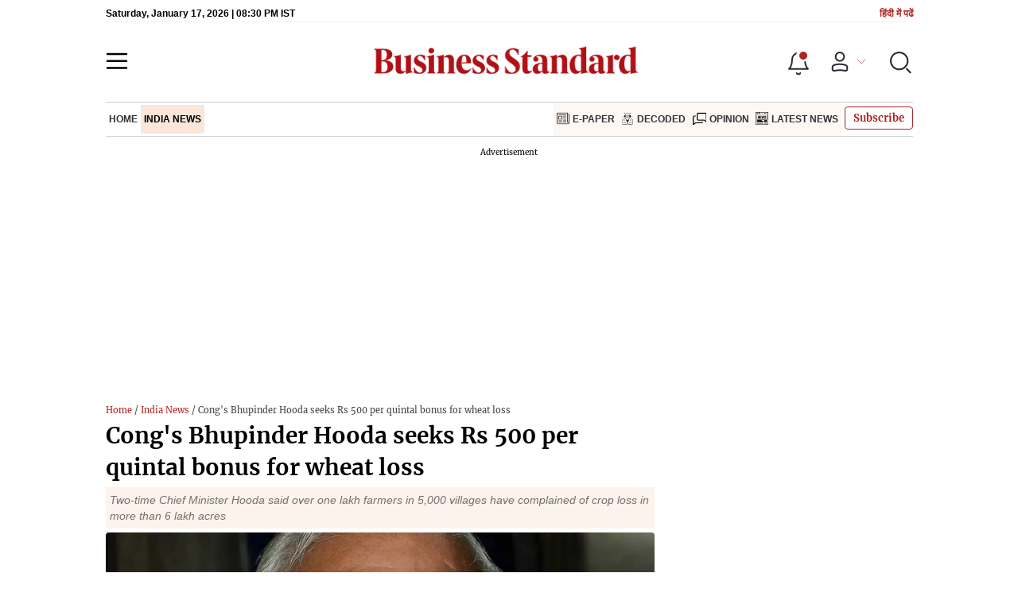

--- FILE ---
content_type: text/html; charset=utf-8
request_url: https://www.business-standard.com/india-news/cong-s-bhupinder-hooda-seeks-rs-500-per-quintal-bonus-for-wheat-loss-123033100833_1.html
body_size: 26884
content:
<!DOCTYPE html><html lang="en-US"><head><meta charSet="utf-8"/><link rel="preconnect" href="https://bsmedia.business-standard.com"/><link rel="preconnect" href="https://securepubads.g.doubleclick.net"/><link rel="preconnect" href="https://www.googletagservices.com"/><link rel="preconnect" href="https://www.google-analytics.com"/><title>Cong&#x27;s Bhupinder Hooda seeks Rs 500 per quintal bonus for wheat loss | India News - Business Standard</title><link rel="icon" href="https://www.business-standard.com/bs-favicon.ico"/><link rel="icon" href="https://www.business-standard.com/favicon16x16-min.png" sizes="16x16"/><link rel="icon" href="https://www.business-standard.com/favicon32x32-min.png" sizes="32x32"/><link rel="icon" href="https://www.business-standard.com/android-chrome-192x192-min.png" sizes="192x192"/><link rel="apple-touch-icon" href="https://www.business-standard.com/apple-touch-icon-min.png"/><meta name="msapplication-TileImage" content="https://www.business-standard.com/android-chrome-192x192-min.png"/><link rel="mask-icon" href="https://www.business-standard.com/bs-favicon.ico" color="#000000"/><link rel="shortcut icon" href="https://www.business-standard.com/bs-favicon.ico"/><meta name="robots" content="noodp, noydir, max-image-preview:large"/><meta name="viewport" content="width=device-width, initial-scale=1.0, minimum-scale=1.0, maximum-scale=5.0"/><link rel="amphtml" href="https://www.business-standard.com/amp/india-news/cong-s-bhupinder-hooda-seeks-rs-500-per-quintal-bonus-for-wheat-loss-123033100833_1.html"/><link rel="canonical" href="https://www.business-standard.com/india-news/cong-s-bhupinder-hooda-seeks-rs-500-per-quintal-bonus-for-wheat-loss-123033100833_1.html"/><meta http-equiv="content-language" content="en-US"/><meta content="language code" http-equiv="Content-Language"/><meta name="theme-color" content="#000"/><meta name="website" content="https://www.business-standard.com"/><meta name="rating" content="General"/><meta name="copyright" content="www.business-standard.com"/><meta name="author" content="Business Standard"/><meta name="description" content="Two-time Chief Minister Hooda said over one lakh farmers in 5,000 villages have complained of crop loss in more than 6 lakh acres"/><meta name="keywords" content="Hooda seeks Rs 500 per quintal bonus for wheat loss"/><meta name="news_keywords" content="Hooda seeks Rs 500 per quintal bonus for wheat loss"/><meta property="og:type" content="website"/><meta property="og:title" content="Cong&#x27;s Bhupinder Hooda seeks Rs 500 per quintal bonus for wheat loss"/><meta property="og:url" content="https://www.business-standard.com/india-news/cong-s-bhupinder-hooda-seeks-rs-500-per-quintal-bonus-for-wheat-loss-123033100833_1.html"/><meta property="og:description" content="Two-time Chief Minister Hooda said over one lakh farmers in 5,000 villages have complained of crop loss in more than 6 lakh acres"/><meta property="og:image" content="https://bsmedia.business-standard.com/_media/bs/img/article/2023-03/31/full/1680271865-3206.jpg"/><meta property="og:image:width" content="1200"/><meta property="og:image:height" content="627"/><meta property="twitter:image:src" content="https://bsmedia.business-standard.com/_media/bs/img/article/2023-03/31/full/1680271865-3206.jpg"/><meta property="twitter:card" content="summary_large_image"/><meta property="twitter:site" content="@bsindia"/><meta property="twitter:creator" content="@bsindia"/><meta property="twitter:title" content="Cong&#x27;s Bhupinder Hooda seeks Rs 500 per quintal bonus for wheat loss"/><meta property="twitter:description" content="Two-time Chief Minister Hooda said over one lakh farmers in 5,000 villages have complained of crop loss in more than 6 lakh acres"/><meta property="article:published_time" content="2023-03-31T19:53:00+05:30"/><meta name="Last-Modified-Date" content="Fri, Mar 31, 2023"/><meta name="Last-Modified-Time" content="2023-03-31T19:54:04+05:30"/><meta http-equiv="Last-Modified" content="2023-03-31T19:54:04+05:30"/><meta http-equiv="Cache-Control" content="no-cache, no-store, must-revalidate"/><meta http-equiv="Expires" content="0"/><meta http-equiv="Pragma" content="no-cache"/><script type="application/ld+json">{"@context":"https://schema.org","@type":"NewsMediaOrganization","name":"Business Standard","url":"https://www.business-standard.com","sameAs":["https://www.facebook.com/bsindia","https://twitter.com/bsindia","https://www.youtube.com/user/BusinessStandardLtd","https://in.linkedin.com/company/business-standard","https://t.me/bsindiaofficial"],"logo":{"@type":"ImageObject","url":"https://www.business-standard.com/assets/web-assets/images/BSlogo600x60.png","width":"600","height":"60"},"address":{"@type":"PostalAddress","streetAddress":"Bahadurshah Zafar Marg","addressLocality":"Nehru House, near ITO Metro Station Gate No. 4","addressRegion":"ITO, New Delhi","postalCode":"110002"},"contactPoint":{"@type":"ContactPoint","telephone":"011-23720202","email":"feedback@bsmail.in","contactType":"Customer Service","areaServed":"IN","availableLanguage":"English","hoursAvailable":{"@type":"OpeningHoursSpecification","opens":"6 am","closes":"1 am"}}}</script><script type="application/ld+json">{"@context":"https://schema.org","@type":"WebPage","url":"https://www.business-standard.com/india-news/cong-s-bhupinder-hooda-seeks-rs-500-per-quintal-bonus-for-wheat-loss-123033100833_1.html","name":"Cong's Bhupinder Hooda seeks Rs 500 per quintal bonus for wheat loss","description":"Two-time Chief Minister Hooda said over one lakh farmers in 5,000 villages have complained of crop loss in more than 6 lakh acres","keywords":"Hooda seeks Rs 500 per quintal bonus for wheat loss"}</script><script type="application/ld+json">{"@context":"https://schema.org","@type":"SiteNavigationElement","name":["home","india news","e-paper","decoded","opinion","latest news"],"url":["https://www.business-standard.com/home-page","https://www.business-standard.com/india-news","https://epaper.business-standard.com/","https://www.business-standard.com/bs-decoded","https://www.business-standard.com/opinion","https://www.business-standard.com/latest-news"]}</script><script type="application/ld+json">{"@context":"https://schema.org","@type":"BreadcrumbList","itemListElement":[{"@type":"ListItem","position":1,"item":{"@id":"https://www.business-standard.com/","name":"Home"}},{"@type":"ListItem","position":2,"item":{"@id":"https://www.business-standard.com/india-news","name":"India News"}},{"@type":"ListItem","position":3,"item":{"name":"Cong's Bhupinder Hooda seeks Rs 500 per quintal bonus for wheat loss"}}]}</script><script type="application/ld+json">{"@context":"https://schema.org","@type":"NewsArticle","mainEntityOfPage":"https://www.business-standard.com/india-news/cong-s-bhupinder-hooda-seeks-rs-500-per-quintal-bonus-for-wheat-loss-123033100833_1.html","inLanguage":"en","headline":"Cong's Bhupinder Hooda seeks Rs 500 per quintal bonus for wheat loss","description":"Two-time Chief Minister Hooda said over one lakh farmers in 5,000 villages have complained of crop loss in more than 6 lakh acres","keywords":"Hooda seeks Rs 500 per quintal bonus for wheat loss","articleSection":"India News","url":"https://www.business-standard.com/india-news/cong-s-bhupinder-hooda-seeks-rs-500-per-quintal-bonus-for-wheat-loss-123033100833_1.html","image":"https://bsmedia.business-standard.com/_media/bs/img/article/2023-03/31/full/1680271865-3206.jpg","datePublished":"2023-03-31T19:53:00+05:30","dateModified":"2023-03-31T19:54:04+05:30","articleBody":"Congress leader and former Haryana Chief Minister Bhupinder Hooda on Friday demanded Rs 500 per quintal bonus for wheat farmers for their crop damaged due to unseasonal rains.&quot;Despite the announcement by the government, neither &#39;girdwari&#39; (harvest inspection) is done properly nor farmers have been given compensation. Farmers&#39; complaints are coming from all over the state that the government is showing less damage in comparison to the actual damage,&quot; he said.&quot;In many places, 60 to 80 per cent damage has been caused to the crops, whereas in girdwari, it is being shown only 20-25 per cent,&quot; Hooda claimed.The farmers are also facing problems in uploading the crop loss information as both the online portal and the toll-free number are not working. &quot;In such a situation, the government should compensate the loss of farmers by giving bonus.&quot;Two-time Chief Minister Hooda said over one lakh farmers in 5,000 villages have complained of crop loss in more than 6 lakh acres.He said the arrival of wheat has started in procurement centres and asked the government to make adequate arrangement for management of procured grains.&quot;With the commencement of government procurement, the arrival will increase further. That&#39;s why the government should chalk out all arrangements so that the farmers do not face any problem,&quot; he added.--IANSvg/vd","author":[{"name":"IANS","url":"https://www.business-standard.com/author/ians","@type":"Person"}],"publisher":{"@type":"NewsMediaOrganization","name":"Business Standard","url":"https://www.business-standard.com","logo":{"@type":"ImageObject","width":"600","height":"60","url":"https://www.business-standard.com/assets/web-assets/images/BSlogo600x60.png"}},"associatedMedia":{"@type":"imageObject","url":"https://bsmedia.business-standard.com/_media/bs/img/article/2023-03/31/full/1680271865-3206.jpg?im=FeatureCrop,size=(1200,900)","caption":"Bhupinder Hooda","description":"Bhupinder Hooda","width":1200,"height":900}}</script><link rel="preload" as="image" href="https://bsmedia.business-standard.com/_media/bs/img/article/2023-03/31/full/1680271865-3206.jpg?im=FeatureCrop,size=(382,233)" fetchpriority="high"/><meta name="next-head-count" content="55"/><link rel="preload" href="/_next/static/css/467c58041173b24f.css" as="style"/><link rel="stylesheet" href="/_next/static/css/467c58041173b24f.css" data-n-g=""/><link rel="preload" href="/_next/static/css/1bee1dea4db9fa20.css" as="style"/><link rel="stylesheet" href="/_next/static/css/1bee1dea4db9fa20.css"/><link rel="preload" href="/_next/static/css/47d81bd9cf989b38.css" as="style"/><link rel="stylesheet" href="/_next/static/css/47d81bd9cf989b38.css"/><link rel="preload" href="/_next/static/css/0062454ae48d9a08.css" as="style"/><link rel="stylesheet" href="/_next/static/css/0062454ae48d9a08.css"/><link rel="preload" href="/_next/static/css/5578742304f826c6.css" as="style"/><link rel="stylesheet" href="/_next/static/css/5578742304f826c6.css"/><link rel="preload" href="/_next/static/css/6d26f549d456d1b2.css" as="style"/><link rel="stylesheet" href="/_next/static/css/6d26f549d456d1b2.css"/><link rel="preload" href="/_next/static/css/910ba75da708deb4.css" as="style"/><link rel="stylesheet" href="/_next/static/css/910ba75da708deb4.css"/><link rel="preload" href="/_next/static/css/36f77a224062cbb6.css" as="style"/><link rel="stylesheet" href="/_next/static/css/36f77a224062cbb6.css"/><noscript data-n-css=""></noscript><script defer="" nomodule="" src="/_next/static/chunks/polyfills-c67a75d1b6f99dc8.js"></script><script defer="" src="/_next/static/chunks/14890-1c48e0fa2637f405.js"></script><script defer="" src="/_next/static/chunks/77236-9b7d1e99ec4babc3.js"></script><script defer="" src="/_next/static/chunks/9473-35903fd81969ec64.js"></script><script defer="" src="/_next/static/chunks/85518-7586a3fe744a1a72.js"></script><script defer="" src="/_next/static/chunks/12980-9fb696842f737324.js"></script><script defer="" src="/_next/static/chunks/63288.a0e0759cad7b2b46.js"></script><script defer="" src="/_next/static/chunks/19132.47e941b3db11240b.js"></script><script defer="" src="/_next/static/chunks/87302.3b1c73773d88fe12.js"></script><script defer="" src="/_next/static/chunks/17539-14692edb11303326.js"></script><script defer="" src="/_next/static/chunks/21227-8e9db8558a3b7d8e.js"></script><script defer="" src="/_next/static/chunks/86053.202d5c78d6036873.js"></script><script defer="" src="/_next/static/chunks/75194.5ca582f541cbad7a.js"></script><script defer="" src="/_next/static/chunks/46869.9ec0223545494dae.js"></script><script defer="" src="/_next/static/chunks/44441.06d517d288081772.js"></script><script defer="" src="/_next/static/chunks/80228.b1bea61febb13796.js"></script><script defer="" src="/_next/static/chunks/61428.75ddc532bc83c930.js"></script><script defer="" src="/_next/static/chunks/23772.19983bb59eed70d2.js"></script><script defer="" src="/_next/static/chunks/58533.63e7e2181f4102ae.js"></script><script defer="" src="/_next/static/chunks/49086-3705007fdcc336ec.js"></script><script defer="" src="/_next/static/chunks/95292-cd3b54add32ca836.js"></script><script defer="" src="/_next/static/chunks/57096.bf4e495b21713d4d.js"></script><script defer="" src="/_next/static/chunks/23094.05f79ed262f848b0.js"></script><script defer="" src="/_next/static/chunks/25935-a15d53f73e00d311.js"></script><script defer="" src="/_next/static/chunks/58410.4536270d6bf1d5aa.js"></script><script defer="" src="/_next/static/chunks/26909.f9c7daa012c3c110.js"></script><script defer="" src="/_next/static/chunks/76081.fcfbf1e402af57e4.js"></script><script defer="" src="/_next/static/chunks/66442.acc65f78413b2c1e.js"></script><script defer="" src="/_next/static/chunks/41369.e6c5b5185d08bccd.js"></script><script defer="" src="/_next/static/chunks/40761.322e6ca82f42654d.js"></script><script defer="" src="/_next/static/chunks/17241.1587fe136981bf78.js"></script><script defer="" src="/_next/static/chunks/14190.63c9c9cbd71c5807.js"></script><script defer="" src="/_next/static/chunks/47257.a241de85ec273496.js"></script><script defer="" src="/_next/static/chunks/9669-ea0f85f96403c18c.js"></script><script defer="" src="/_next/static/chunks/76646-91c1f277464b148b.js"></script><script defer="" src="/_next/static/chunks/46455.0ae46095f8f53930.js"></script><script defer="" src="/_next/static/chunks/84437.0b089bbe96652289.js"></script><script defer="" src="/_next/static/chunks/52735.2b8dcd70c4c9281c.js"></script><script defer="" src="/_next/static/chunks/11310.db3756c9371691e7.js"></script><script src="/_next/static/chunks/webpack-22ba4d4be0bd20cd.js" defer=""></script><script src="/_next/static/chunks/framework-dd9c457f9a0c7519.js" defer=""></script><script src="/_next/static/chunks/main-c22debd438d29cf7.js" defer=""></script><script src="/_next/static/chunks/pages/_app-7b20d708794df476.js" defer=""></script><script src="/_next/static/chunks/pages/%5Bcat%5D/%5Bsubcategory%5D-7bf7d374ff03201e.js" defer=""></script><script src="/_next/static/684ee12bbd53777170a6ce85f23bd5c4400578da/_buildManifest.js" defer=""></script><script src="/_next/static/684ee12bbd53777170a6ce85f23bd5c4400578da/_ssgManifest.js" defer=""></script></head><body><div id="__next"><div><div><div class=""></div><header class="header_sectiondiv__WPrjR section-div full-section header-section"><div class="today_headlogotmstmp__223aM" style="min-height:12px"><div class="today_topleftel__wvskF"><span>Sunday, January 18, 2026 | 02:00 AM IST</span><small><a href="https://hindi.business-standard.com/" target="_blank">हिंदी में पढें</a></small></div></div><div class="undefined header_headerTopbar__iRN5q undefined headerabt "><div class="header_justifycontentstart__b3nr3 d-flex  "><div class="header_menuhamburger__fC39W menuhamburger"><svg width="28" height="21" viewBox="0 0 28 21" fill="none" xmlns="http://www.w3.org/2000/svg"><path d="M25.9575 2L2 2" stroke="black" stroke-width="2.5" stroke-linecap="round"></path><path d="M25.9575 10.8264L2 10.8264" stroke="black" stroke-width="2.5" stroke-linecap="round"></path><path d="M26 19.4775L2.00045 19.4775" stroke="black" stroke-width="2.5" stroke-linecap="round"></path></svg></div></div><div class="bg-overlay"></div><div id="menuSidebar" class="menuSidebar "></div><style> 
          .menuSidebar { top: 0px; width: 90%; z-index: 1; height: auto; position: fixed; transform: translate(-130%, 0); display: block; left: 0%; overflow-y: scroll; transition: all 0.6s ease; z-index: 65; background-color: #fff; box-shadow: 0px 2px 8px 0px rgba(60, 64, 67, 0.25); border-radius: 4px; } @media (max-width: 1024px) { .menuSidebar { position: fixed; top: 0; max-height: 100vh; border-radius: 0px; } } @media (min-width: 768px) { .menuSidebar:-webkit-scrollbar { width: 5px; } .menuSidebar:-webkit-scrollbar-thumb { background-color: #c2c2c2; -webkit-border-radius: 5px; border-radius: 5px; outline: 1px solid #c2c2c2; } } .menuSidebar.show { z-index: 9999; left: 0; transform: translate(0%, 0); right: 0; margin: 0 auto; }   
          .menuSidebar::-webkit-scrollbar { display: none; }    
          @media (min-width:1025px) {
            .menuSidebar.show {
                 min-height:545px;
                 min-width:1080px
            }
          }
          @media (max-width:1024px) {
            .menuSidebar.show {
              min-height:640px;
              min-width:100%;
            }
            .menuSidebar {
               width:100%;
            }
          }
          </style><div class="header_adslogo__lSOL1" style="width:175px;height:60px"></div><div class="logo-div"><a href="https://www.business-standard.com" class="header_brndlogo__RdIT_"><img alt="Business Standard" title="Business Standard" src="https://bsmedia.business-standard.com/include/_mod/site/html5/images/business-standard.png" height="48" width="390"/></a></div><div class="header_adslogo__lSOL1" style="width:175px;height:60px"> <!-- --> </div><div class="header_headericn__w8TeW headericn"><div class="icons d-flex"><div class="notificationdiv active"><img alt="Notification Icon" title="Notification" height="32" src="https://www.business-standard.com/assets/web-assets/icons/notification.svg" width="32" loading="lazy"/></div><a href="#" class="d-flex userprofiletext" id="profile_area"><img alt="userprofile Icon" title="User" height="32" src="https://www.business-standard.com/assets/web-assets/icons/user-profile.svg" width="32" loading="lazy"/><i class="arrowdownicon"></i></a><img alt="Search" title="Search_Icon" height="32" style="cursor:pointer" src="https://www.business-standard.com/assets/web-assets/icons/search.svg" width="32" loading="lazy"/></div><style> 
       
      .icons {display: flex;justify-content: space-between;align-items: center;}
      .icons .notificationdiv {position: relative;cursor: pointer;padding-top: 7px;}
      .icons .notificationdiv:after {
        background: #b22222;
        border-radius: 10px;
        content: "";
        height: 10px;
        left: auto;
        position: absolute;
        right: 5px;
        top: 8px;
        width: 10px;
       }
      .icons .notificationdiv:before {
        background: #fff;
        border-radius: 20px;
        content: "";
        height: 15px;
        position: absolute;
        right: 4px;
        top: 6px;
        width: 15px;
      }
      .icons .userprofiletext {
        display: flex;
        align-items: center;
        font-family: Arial;
        font-size: 14px;
        padding: 0 20px 0 20px;
      }

      .userprofiletext .arrowdownicon {
        background-image: url("data:image/svg+xml,%3Csvg width='19' height='11' viewBox='0 0 19 11' fill='none' xmlns='http://www.w3.org/2000/svg'%3E%3Cpath d='M1 1L9.48528 9.48528L17.9706 1' stroke='%23B22222' strokeWidth='2' stroke-linecap='round' stroke-linejoin='round'/%3E%3C/svg%3E");
        background-repeat: no-repeat;
        background-size: 12px;
        display: inline-block;
        height: 8px;
        margin: 0 0 0 5px;
        width: 18px;
      }

      @media (max-width:1280px) { 
        .icons .userprofiletext { padding: 0 9px; }
      }

      @media (max-width:767px){
        .icons { justify-content: space-around; align-items: flex-start; gap: 7px; }
        .icons .notificationdiv:after {height: 7px;right: 5px;top: 0px; width: 7px;}
        .icons .notificationdiv:before {right: 5px;top: 0px;height: 8px;width: 8px;}
        .icons .userprofiletext { padding: 0px 0px 0 0px;}
        .icons img {max-width: 24px;height: 24px;margin-top: 0px;}
        .icons .notificationdiv {     padding-top: 0px; } 
      }

      </style></div></div><nav class="navigationlisting header_navigationlisting__ZU68j "><a href="https://www.business-standard.com" class="header_stickylogo__QMlKl sticky-logo"><img loading="lazy" width="67" height="56" src="https://www.business-standard.com/assets/web-assets/images/logo-bs.jpg" alt="BS_logo" title="BS_logo"/></a><ul id="appendseconnav" class="scrlhide"><li><a class=" " href="https://www.business-standard.com"> <!-- -->Home<!-- --> </a></li><li><a class="header_activeNav__r8wnD header_mainNav__KuwnT" href="https://www.business-standard.com/india-news"> <!-- -->India News<!-- --> </a></li><li class="header_dflticonlast__RwCaT dflticonlast"><div class="header_dflticon__tUKap dflticon"><a class=" " href="https://epaper.business-standard.com/"><span><img src="https://bsmedia.business-standard.com/_media/bs/img/menu/icons/1743085430.png" alt=""/></span>E-Paper</a><a class=" " href="https://www.business-standard.com/bs-decoded"><span><img src="https://bsmedia.business-standard.com/_media/bs/img/menu/icons/1743085412.png" alt=""/></span>Decoded</a><a class=" " href="https://www.business-standard.com/opinion"><span><img src="https://bsmedia.business-standard.com/_media/bs/img/menu/icons/1743085395.png" alt=""/></span>Opinion</a><a class=" " href="https://www.business-standard.com/latest-news"><span><img src="https://bsmedia.business-standard.com/_media/bs/img/menu/icons1743084979.png" alt=""/></span>Latest News</a></div></li></ul></nav><style>       
         .navsubmenu ul li a {
            padding: 8px 8px 8px 0 !important;
          }
          @media (min-width: 768px) {
            .navsubscribe .secondaryNav li:last-child {
              margin-right: 0 !important;
            }
            .headericn {
              min-width: 160px;
            }
            .header-active .secondaryNav.scrlhide {
              transform: translate3d(0, 0, 0);
            }
            .header-active ul li.dflticonlast {
              margin-right: 160px !important;
            }
          }
          .navsubscribe ul li:last-child,
          .navsubscribe ul li ul li:last-child {
            padding-right: 10px !important;
          }
          .header-active .sticky-logo {
            display: inline-block;
          }
          .header-active .scrlhide {
            transform: translate3d(75px, 0, 0);
          }
          .header-active .menuhamburger {
            transform: translate3d(0, 73px, 0);
            z-index: 10;
          }
          @media (min-width: 768px) and (max-width: 1024px) {
            .header-active .menuhamburger {
              transform: translate3d(-3px, 49px, 0);
              z-index: 10;
            }
            .scrollbarListspotlight {
              overflow: hidden;
            }
          }
          @media (max-width: 767px) {
            .header-active .secondaryNav.scrlhide {
              margin-left: 0;
            }
            .header-active .secondaryNav li:last-child {
              margin-right: 90px !important;
            }
            .header-active .sticky-logo {
              display: none;
            }
            .header-active .scrlhide {
              transform: translate3d(0, 0, 0);
              margin-left: 30px;
            }
            .header-active .menuhamburger {
              transform: translate3d(3px, 40px, 0);
            }
            .header-active header.header-section {
              top: -44px;
            }
            .header-active header.header-section.bpheader {
              top: -59px;
            }
            .header-active header.header-section.bpheader .menuhamburger {
              transform: translate3d(3px, 47px, 0);
            }
          }
          @media (min-width: 1024px) and (max-width: 1280px) {
            .header-active .navigationlisting ul li {
              margin-right: 0;
            }
            .header-active .navigationlisting ul li a {
              font-size: 11px;
            }
          }
          @media (min-width: 1180px) and (max-width: 1280px) {
            .header-active .navigationlisting .navsubmenu {
              width: 1015px !important;
            }
          }
          @media (min-width: 1281px) {
            .header-active .navigationlisting .navsubmenu {
              width: 1180px !important;
            }
          }
          @media (max-width: 1024px) {
            #secondaryNav {
              display: none;
            }
          }
          @media (min-width: 1281px) and (max-width: 1365px) {
            .header-active .navigationlisting ul li a {
              padding: 12px 5px !important;
            }
          }
      </style></header><div id="scrolltrget"> </div><main class="wrapper unsubscribed_Open_In_App"><div class="MobApp"><div class="infinite-scroll-component__outerdiv"><div class="infinite-scroll-component " style="height:auto;overflow:auto;-webkit-overflow-scrolling:touch"><div meta="[object Object]" currentArticleData="[object Object]"><div class="hide-on-mobile"></div><section class="section-flex story-col"><article class="flex-70"><div class="breadcrumbcol"><div><div class="breadcrum"> <a href="/" class="bact">Home</a> / <a  href="/india-news">India News</a> / Cong's Bhupinder Hooda seeks Rs 500 per quintal bonus for wheat loss</div></div></div><div><div class="MainStory_storydetail__uDFCx storydetail"><h1 class="MainStory_stryhdtp__frNSf stryhdtp">Cong&#x27;s Bhupinder Hooda seeks Rs 500 per quintal bonus for wheat loss</h1><h2 class="MainStory_strydsc__P6kfv strydsc">Two-time Chief Minister Hooda said over one lakh farmers in 5,000 villages have complained of crop loss in more than 6 lakh acres</h2><div class="show-on-mobile"></div><div id="above_feature_image_banner-0"></div><div class="MainStory_storyimage__qkAq3"><div class="MainStory_positionrelative__jOIzS positionrelative"><i class="img-sizer"></i><picture><source srcSet="https://bsmedia.business-standard.com/_media/bs/img/article/2023-03/31/full/1680271865-3206.jpg?im=FeatureCrop,size=(382,233)" media="(max-width: 767px)" width="382" height="233"/><source srcSet="https://bsmedia.business-standard.com/_media/bs/img/article/2023-03/31/full/1680271865-3206.jpg?im=FeatureCrop,size=(826,465)" media="(min-width: 768px)" width="826" height="465"/><img class="img-fluid w-100 lazy-img" src="https://bsmedia.business-standard.com/_media/bs/img/article/2023-03/31/full/1680271865-3206.jpg?im=FeatureCrop,size=(382,233)" title="Bhupinder Hooda" alt="Bhupinder Hooda" width="826" height="465" loading="eager" fetchpriority="high" decoding="async" style="width:100%;height:auto;max-width:100%;display:block;object-fit:cover"/></picture><div class="MainStory_strlabel__iEDZ4"></div></div><p class="MainStory_captiontext__pELgL captiontext">Bhupinder Hooda</p></div><span class="MainStory_dtlauthinfo__u_CUx"><a href="https://www.business-standard.com/author/search/keyword/ians"><span class="font-bold">IANS</span></a><span style="color:#b22222"> <!-- -->Chandigarh<!-- --> </span></span><div class="MainStory_autdtl__BefDN"><div class="MetaPost_storymeta__araBu storymeta"><div class="meta-info" data-updatedtime="2023-03-31T19:54:04+05:30" data-expandedtime="Updated: Mar 31 2023 | 7:54 PM IST" data-updatedlongtime="Mar 31 2023">2 min read <!-- --> Last Updated : <!-- -->Mar 31 2023 | 7:54 PM<!-- --> IST</div><div class="MetaPost_metaactions__h2__T metaactions"></div></div></div><div class="MainStory_storyautio__00zQV storyautio"><h4>Listen to This Article</h4><div class="undefined audio-box"></div></div><div class="MainStory_storycontent__Pe3ys storycontent"><div id="parent_top_div" style="margin:0 0"><div style="min-height:250px" id="between_article_content_1-0"><div class="advertisement-bg storyadsprg"></div></div><p>
	Congress leader and former Haryana Chief Minister Bhupinder Hooda on Friday demanded Rs 500 per quintal bonus for wheat farmers for their crop damaged due to unseasonal rains.</p>
<p>
	&quot;Despite the announcement by the government, neither &#x27;girdwari&#x27; (harvest inspection) is done properly nor farmers have been given compensation. Farmers&#x27; complaints are coming from all over the state that the government is showing less damage in comparison to the actual damage,&quot; he said.</p>
<p>
	&quot;In many places, 60 to 80 per cent damage has been caused to the crops, whereas in girdwari, it is being shown only 20-25 per cent,&quot; Hooda claimed.</p>
<p>
	The farmers are also facing problems in uploading the crop loss information as both the online portal and the toll-free number are not working. &quot;In such a situation, the government should compensate the loss of farmers by giving bonus.&quot;</p><span style="display:block;height:1px"> </span><div style="min-height:250px" id="between_article_content_2-0"><div class="advertisement-bg storyadsprg"></div></div>
<p>
	Two-time Chief Minister Hooda said over one lakh farmers in 5,000 villages have complained of crop loss in more than 6 lakh acres.</p><div class="mb-20"><div class="latestnews_stryalsoread__HlMna"><div class="latestnews_recommendsection__1ZpG_ recommendsection"><div class="latestnews_alsoreadheading__tScqk alsoreadheading"><h3 class="section-title"><span>Also Read </span></h3></div><button class="latestnews_slidearrow__b6nPH prevBtn" id="slide-arrow-next-related0"></button><button class="latestnews_slidearrow__b6nPH latestnews_slidearrownxt__sEt76 nextBtn" id="slide-arrow-prev-related0"></button><div class="latestnews_scrollbarList__Lm9h4 ulContainer slides-container" id="slides-container-related0"><div class="d-flex cardlist storylatestnews latestnews_storylatestnews___5wnY  slide-related0 "><a href="https://www.business-standard.com/podcast/economy-policy/will-india-become-a-net-importer-of-wheat-122101800107_1.html"><div class="alsoReadImage" style="position:relative"><img src="https://www.business-standard.com/assets/web-assets/images/Business_Standard_1_328x185.jpg" alt="Will India become a net importer of wheat?" title="Will India become a net importer of wheat?" loading="lazy"/></div><h2 class="latestnews_smallcardtitle__gdkeR smallcardtitle" style="cursor:pointer">Will India become a net importer of wheat?</h2></a></div><div class="d-flex cardlist storylatestnews latestnews_storylatestnews___5wnY  slide-related0 "><a href="https://www.business-standard.com/article/economy-policy/govt-further-cuts-reserve-price-of-fci-wheat-to-rs-2-150-per-quintal-123021701049_1.html"><div class="alsoReadImage" style="position:relative"><img src="https://www.business-standard.com/assets/web-assets/images/Business_Standard_1_328x185.jpg" alt="Govt further cuts reserve price of FCI wheat to Rs 2,150 per quintal" title="Govt further cuts reserve price of FCI wheat to Rs 2,150 per quintal" loading="lazy"/></div><h2 class="latestnews_smallcardtitle__gdkeR smallcardtitle" style="cursor:pointer">Govt further cuts reserve price of FCI wheat to Rs 2,150 per quintal</h2></a></div><div class="d-flex cardlist storylatestnews latestnews_storylatestnews___5wnY  slide-related0 "><a href="https://www.business-standard.com/article/current-affairs/wheat-acreage-jumps-25-over-last-year-but-weather-remains-a-concern-122120900964_1.html"><div class="alsoReadImage" style="position:relative"><img src="https://www.business-standard.com/assets/web-assets/images/Business_Standard_1_328x185.jpg" alt="Wheat acreage surges 25% from last year; but weather remains a concern" title="Wheat acreage surges 25% from last year; but weather remains a concern" loading="lazy"/></div><h2 class="latestnews_smallcardtitle__gdkeR smallcardtitle" style="cursor:pointer">Wheat acreage surges 25% from last year; but weather remains a concern</h2></a></div><div class="d-flex cardlist storylatestnews latestnews_storylatestnews___5wnY  slide-related0 "><a href="https://www.business-standard.com/article/economy-policy/wheat-price-increase-is-normal-fci-has-enough-stocks-to-meet-demand-122101701105_1.html"><div class="alsoReadImage" style="position:relative"><img src="https://www.business-standard.com/assets/web-assets/images/Business_Standard_1_328x185.jpg" alt="Wheat price rise normal; have enough stocks to meet demand: Govt" title="Wheat price rise normal; have enough stocks to meet demand: Govt" loading="lazy"/></div><h2 class="latestnews_smallcardtitle__gdkeR smallcardtitle" style="cursor:pointer">Wheat price rise normal; have enough stocks to meet demand: Govt</h2></a></div><div class="d-flex cardlist storylatestnews latestnews_storylatestnews___5wnY  slide-related0 "><a href="https://www.business-standard.com/article/current-affairs/j-khand-offers-rs-10-per-quintal-bonus-on-msp-to-drought-hit-paddy-farmers-122120101390_1.html"><div class="alsoReadImage" style="position:relative"><img src="https://www.business-standard.com/assets/web-assets/images/Business_Standard_1_328x185.jpg" alt="J&#x27;khand offers Rs 10 per quintal bonus on MSP to drought-hit paddy farmers" title="J&#x27;khand offers Rs 10 per quintal bonus on MSP to drought-hit paddy farmers" loading="lazy"/></div><h2 class="latestnews_smallcardtitle__gdkeR smallcardtitle" style="cursor:pointer">J&#x27;khand offers Rs 10 per quintal bonus on MSP to drought-hit paddy farmers</h2></a></div></div></div></div><style> 
                .storylatestnews {flex: 0 0 27%;}
                .storylatestnews .alsoReadImage { margin: 0 !important; }
                .storylatestnews .smallcardtitle {padding-bottom: 5px !important; color:#282B32;}
                .slides-container {
                  display: flex;
                  list-style: none;
                  margin-bottom: 15px !important;
                  overflow: scroll;
                  padding: 0;
                  scroll-behavior: smooth;
                  width: 100%;
              }
                .recommendsection .slides-container {
                 margin-bottom: 0 !important;
                }
               .alsoreadheading h3 {font-size:20px;color: #0D0D0D;}

               .alsoreadheading h3:after {top: 18px;}
               .recommendsection button {
                  top: 10px;
                   }
                  
                 @media (max-width:767px) {
                  .alsoreadheading h3 {font-size:16px !important;color:#0D0D0D;}
                  .alsoreadheading span {padding-left: 0;}
                  .alsoreadheading span:after {display: none;}
                   .storylatestnews {flex: 0 0 40%; margin: 0 0 0 10px !important;}
                   .alsoreadheading h3:after {
                   width: 88%;
                   }
                   .recommendsection button {
                   top: 12px;
                   }
                  }
              </style></div>
<p>
	He said the arrival of wheat has started in procurement centres and asked the government to make adequate arrangement for management of procured grains.</p>
<p>
	&quot;With the commencement of government procurement, the arrival will increase further. That&#x27;s why the government should chalk out all arrangements so that the farmers do not face any problem,&quot; he added.</p>
<p>
	--IANS</p>
<p>
	vg/vd</p><p></p></div><div><p style="font-style: italic;" id="auto_disclaimer">(Only the headline and picture of this report may have been reworked by the Business Standard staff; the rest of the content is auto-generated from a syndicated feed.)</p></div><div class="latestnews_stryalsoread__HlMna"><div class="latestnews_recommendsection__1ZpG_ recommendsection"><div class="latestnews_alsoreadheading__tScqk alsoreadheading"><h3 class="section-title"><span>More From This Section</span></h3></div><button class="latestnews_slidearrow__b6nPH prevBtn" id="slide-arrow-next-other_section0"></button><button class="latestnews_slidearrow__b6nPH latestnews_slidearrownxt__sEt76 nextBtn" id="slide-arrow-prev-other_section0"></button><div class="latestnews_scrollbarList__Lm9h4 ulContainer slides-container" id="slides-container-other_section0"><div class="d-flex cardlist storylatestnews latestnews_storylatestnews___5wnY  slide-other_section0 "><a href="https://www.business-standard.com/india-news/no-increase-in-power-tariff-bihar-cabinet-approves-rs-13-114-cr-subsidy-123033100873_1.html"><div class="alsoReadImage" style="position:relative"><img src="https://www.business-standard.com/assets/web-assets/images/Business_Standard_1_328x185.jpg" alt="No increase in power tariff, Bihar cabinet approves Rs 13,114 cr subsidy" title="No increase in power tariff, Bihar cabinet approves Rs 13,114 cr subsidy" loading="lazy"/></div><h2 class="latestnews_smallcardtitle__gdkeR smallcardtitle" style="cursor:pointer">No increase in power tariff, Bihar cabinet approves Rs 13,114 cr subsidy</h2></a></div><div class="d-flex cardlist storylatestnews latestnews_storylatestnews___5wnY  slide-other_section0 "><a href="https://www.business-standard.com/india-news/40-pc-villages-have-achieved-odf-status-till-now-jal-shakti-minister-123033100849_1.html"><div class="alsoReadImage" style="position:relative"><img src="https://www.business-standard.com/assets/web-assets/images/Business_Standard_1_328x185.jpg" alt="40 pc villages have achieved ODF+ status till now: Jal Shakti minister" title="40 pc villages have achieved ODF+ status till now: Jal Shakti minister" loading="lazy"/></div><h2 class="latestnews_smallcardtitle__gdkeR smallcardtitle" style="cursor:pointer">40 pc villages have achieved ODF+ status till now: Jal Shakti minister</h2></a></div><div class="d-flex cardlist storylatestnews latestnews_storylatestnews___5wnY  slide-other_section0 "><a href="https://www.business-standard.com/india-news/first-stock-of-eggs-imported-from-india-sold-in-sri-lankan-market-123033100876_1.html"><div class="alsoReadImage" style="position:relative"><img src="https://www.business-standard.com/assets/web-assets/images/Business_Standard_1_328x185.jpg" alt="First stock of eggs imported from India sold in Sri Lankan market" title="First stock of eggs imported from India sold in Sri Lankan market" loading="lazy"/></div><h2 class="latestnews_smallcardtitle__gdkeR smallcardtitle" style="cursor:pointer">First stock of eggs imported from India sold in Sri Lankan market</h2></a></div><div class="d-flex cardlist storylatestnews latestnews_storylatestnews___5wnY  slide-other_section0 "><a href="https://www.business-standard.com/india-news/april-february-net-tax-revenue-at-rs-17-32-trn-says-government-data-123033100832_1.html"><div class="alsoReadImage" style="position:relative"><img src="https://www.business-standard.com/assets/web-assets/images/Business_Standard_1_328x185.jpg" alt="April-February net tax revenue at Rs 17.32 trn, says government data" title="April-February net tax revenue at Rs 17.32 trn, says government data" loading="lazy"/></div><h2 class="latestnews_smallcardtitle__gdkeR smallcardtitle" style="cursor:pointer">April-February net tax revenue at Rs 17.32 trn, says government data</h2></a></div></div></div></div><style> 
                .storylatestnews {flex: 0 0 27%;}
                .storylatestnews .alsoReadImage { margin: 0 !important; }
                .storylatestnews .smallcardtitle {padding-bottom: 5px !important; color:#282B32;}
                .slides-container {
                  display: flex;
                  list-style: none;
                  margin-bottom: 15px !important;
                  overflow: scroll;
                  padding: 0;
                  scroll-behavior: smooth;
                  width: 100%;
              }
                .recommendsection .slides-container {
                 margin-bottom: 0 !important;
                }
               .alsoreadheading h3 {font-size:20px;color: #0D0D0D;}

               .alsoreadheading h3:after {top: 18px;}
               .recommendsection button {
                  top: 10px;
                   }
                  
                 @media (max-width:767px) {
                  .alsoreadheading h3 {font-size:16px !important;color:#0D0D0D;}
                  .alsoreadheading span {padding-left: 0;}
                  .alsoreadheading span:after {display: none;}
                   .storylatestnews {flex: 0 0 40%; margin: 0 0 0 10px !important;}
                   .alsoreadheading h3:after {
                   width: 88%;
                   }
                   .recommendsection button {
                   top: 12px;
                   }
                  }
              </style></div><div class="MainStory_topiclisting__Pomc9"><span><strong>Topics :</strong><a href="https://www.business-standard.com/topic/bhupinder-singh-hooda"><span> <!-- -->Bhupinder Singh Hooda</span></a><a href="https://www.business-standard.com/topic/crop-loss"><span> <!-- -->crop loss</span></a><a href="https://www.business-standard.com/topic/haryana"><span> <!-- -->Haryana</span></a></span></div><p class="whtsclick"><a href="https://t.me/bsindiaofficial" target="_blank">Don&#x27;t miss the most important news and views of the day. Get them on our  <svg style="margin:0px 4px 0px 6px;transform:translate(-1px, 5px)" width="20" height="20" viewBox="0 0 32 32" fill="none" xmlns="http://www.w3.org/2000/svg"><circle cx="16" cy="16" r="16" fill="#22A7E9"></circle><path fill-rule="evenodd" clip-rule="evenodd" d="M21.3427 10.0889C21.5394 10.0102 21.7547 9.98303 21.9662 10.0103C22.1777 10.0375 22.3777 10.1182 22.5453 10.2439C22.7129 10.3696 22.842 10.5357 22.9192 10.725C22.9964 10.9143 23.0188 11.1197 22.9842 11.32L21.1787 21.736C21.0035 22.7407 19.8445 23.3169 18.8757 22.8164C18.0653 22.3977 16.8616 21.7526 15.779 21.0795C15.2376 20.7426 13.5794 19.6637 13.7832 18.8959C13.9583 18.2395 16.7446 15.7728 18.3367 14.3062C18.9616 13.73 18.6766 13.3976 17.9387 13.9276C16.1053 15.2435 13.1639 17.2446 12.1911 17.8079C11.3329 18.3046 10.8855 18.3894 10.3506 18.3046C9.37458 18.1502 8.46945 17.9109 7.7307 17.6194C6.73243 17.2257 6.78099 15.9204 7.72991 15.5403L21.3427 10.0889Z" fill="white"></path></svg> Telegram channel</a></p><div class=" story-first-time" data-updatedtime="2023-03-31T19:53:00+05:30" data-expandedtime="Updated: Mar 31 2023 | 7:53 PM IST" data-updatedlongtime="Mar 31 2023"><p>First Published: <!-- -->Mar 31 2023 | 7:53 PM<!-- --> <!-- -->IST</p></div></div></div><div id="below_article_content-0"></div></article><aside class="flex-30 articleListingPage sidebar-desktop-show ipad-40"></aside></section><div id="promoted_stories-0"></div><section class="orange-bg section-div"><section class="orange-bg section-div"><div class="revamp-sub-story " data-paneltype="container" data-panelviewname="revamp-sub-story" data-revampsubstorydata="false"><div class="revamp-sub-story orange-bg section-div" data-paneltype="container" data-panelviewname="revamp-sub-story" data-revampsubstorydata="false"><div class="revamp-sub-story " data-paneltype="container" data-panelviewname="revamp-sub-story" data-revampsubstorydata="false"><div class="d-flex section-header"><h4 class="section-title">Explore News</h4></div><div class="explorenews_explorelist__B2RjT"><a href="https://www.business-standard.com/markets/news/stock-market-holiday-january-15-maharashtra-elections-126011500103_1.html">Stock Market Holiday Today</a><a href="https://www.business-standard.com/markets/news/cipla-slips-5-hits-nine-month-low-why-pharma-stock-under-pressure-126011600215_1.html">CIpla Share Price Today</a><a href="https://www.business-standard.com/india-news/bmc-election-results-2026-mumbai-winners-list-top-wards-126011600897_1.html">BMC Election results 2026 Full Winners List</a><a href="https://www.business-standard.com/markets/commodities/gold-dips-10-to-1-43-180-silver-climbs-100-trading-at-2-95-000-126011500217_1.html">Gold-Silver Price Today</a><a href="https://www.business-standard.com/companies/quarterly-results/reliance-industries-q3-fy26-results-profit-revenue-earnings-share-price-jio-126011600991_1.html?1768575832">RIL Q3 Results </a><a href="https://www.business-standard.com/companies/quarterly-results/federal-bank-s-q3fy26-results-net-profit-rises-9-to-1-041-crore-126011601179_1.html?1768574550">Federal Bank Q3 Results </a><a href="https://www.business-standard.com/cricket/news/1988-to-2024-full-list-of-icc-u-19-world-cup-winners-and-runners-up-126011401325_1.html">ICC U19 World Cup Winner List</a><a href="https://www.business-standard.com/companies/quarterly-results/leela-hotels-q3fy26-results-net-profit-rises-162-to-147-8-crore-126011601247_1.html?1768574550">Leela Hotels Q3 Results</a><a href="https://www.business-standard.com/companies/quarterly-results/jio-platforms-q3fy26-results-net-profit-rises-11-2-to-7-629-crore-126011601226_1.html?1768574550">Jio Platforms Q3 Results</a><a href="https://www.business-standard.com/finance/personal-finance">Personal Finance</a></div></div><div class="revamp-sub-story d-flex explore-news scrollbarList" data-paneltype="container" data-panelviewname="revamp-sub-story" data-revampsubstorydata="false"></div></div></div></section><style>
        .orange-bg .section-header {
                padding-left: 10px;
              }
      </style></section><style>
          .pricegoldsilver {
            font-size: 16px;
            line-height: 24px;
          }
          .pricegoldsilver a { color: #b22222; }

          @media (min-width: 768px) {
            .opinionstry {
              margin: 0 auto;
              max-width: 65%;
            }
          }

          .lg-on { overflow: hidden; }

          .fixed-height-container {
            display: block;
            cursor: pointer;
            margin: 10px 0;
            text-align: center;
            padding: 10px 0;
          }

          .lg-toolbar.lg-group button {
            font-size: 44px;
            height: 60px;
            width: 60px;
          }
          .lg-toolbar.lg-group button:after,
          .lg-download.lg-icon,
          .lg-download.lg-icon:after {
            color: #fff;
          }
          #lg-actual-size { font-size: 34px; }
          .lg-backdrop { background-color: #000000e0; }

          .lg-download.lg-icon {
            padding-top: 10px;
            margin-top: 6px;
          }
          .lg-download.lg-icon:after { font-size: 33px; }

          .brtag {
            display: block;
            line-height: 0;
          }
          div > small.brtag:last-child,
          div + small.brtag,
          .brtagPara {
            padding: 0 0 10px;
            line-height: 0;
          }
          .brtagPara { display: block; }

          .storydetail .advertisement-bg.storyadsprg div {
            margin: 5px 0;
          }

          .breadcrum {
            color: #424242;
            font-size: 11px;
            height: 36px;
            padding: 17px 0 0;
          }
          .breadcrum a { color: #b22222; }

          .subscribeplan {
            padding: 0 10px 10px !important;
          }

          .zoomContainer {
            position: relative;
            margin: 10px 0 0;
          }
          .zoomContainer .brtag { display: none; }
          .zoomContainer img { cursor: pointer; }

          .zoomimg {
            position: relative;
            width: 100%;
            transition: transform 0.3s ease;
          }

          .zoomIcon {
            position: absolute;
            width: 35px !important;
            height: 34px;
            bottom: 0;
            right: 0;
            background: rgba(255, 255, 255, 0.6)
              url(https://www.business-standard.com/assets/web-assets/icons/magnifying.svg)
              no-repeat 7px 5px / 25px;
            filter: invert(1);
            pointer-events: none;
            border-top-left-radius: 16px;
            margin: 0 !important;
          }

          .img-wrapper .img-caption {
            background: #FFF1E8;
            padding: 10px 15px;
            color: #000;
            font-size: 14px;
            line-height: 24px !important;
          }
          .img-wrapper .zoomimg { display: flex; }

          @media (min-width: 1100px) and (max-width: 1280px) {
            .section-flex.story-col .flex-70 { margin-right: 10px; }
          }

          @media (max-width: 767px) {
            .storydetail .advertisement-bg.storyadsprg {
              width: 320px;
              margin: 0 auto;
            }

            .sharedropdown {
              transform: translate(-50%, 8%);
            }

            .storydetail .strydsc { font-size: 16px; }

            .breadcrum {
              display: inline-block;
              overflow: hidden;
              text-overflow: ellipsis;
              white-space: nowrap;
              width: 89%;
              vertical-align: top;
            }

            /* zoom effect mobile */
            .zoomed { transform: scale(1.8) !important; }
            .zoomClose {
              font-size: 40px;
              right: 10px;
              top: 70px;
            }
            .zoomInOut { display: none !important; }
          }
             .wrap-iframe {
                overflow: hidden;
                padding-top: 56.25%;
                position: relative;
                width: 100%;
              }
              .wrap-iframe iframe {
                bottom: 0;
                height: 100%;
                left: 0;
                position: absolute;
                right: 0;
                top: 0;
                width: 100%;
              }
              .read_more { 
                  display:block;
                  margin:10px 0;
              }
              .whtsclick { 
                text-align: center;
                  padding: 10px 0 0px;}
              .whtsclick a { 
                  color: #b22222 !important;
                }
                @media (max-width:767px) {
                .whtsclick {
                  padding: 13px 0 14px;
                }  
                  .img-sizer { padding-top: 61.25%; }
                   
                }
              
      </style></div></div></div></div></main><div class="section-div grey-bg wrapper"><div class="fterads"></div><style>
          .fterads {
            position:relative;

          }
          .fterads:after{
            content: "";
            border-bottom: 10px;
            position: absolute;
            left: 0;
            bottom: 0;
            top: 100%;
            border-bottom: 10px solid #fff;
            left: 0px;
            width: 100%;
                  
          }
          @media (max-width:360px) {
             .fterads {
              margin:10px 0;
            }
              
          }
          @media (max-width:360px) {
            .fterads {
             margin:10px 0;
           }
             
         }
             
          </style><footer class="FooterMain_footer__IV5dw wrapper"><div class="container-fluid"><div class="ftrsticky"><div style="text-align:center"></div></div><div class="FooterMain_footerbrand__TLKri"><img alt="Business Standard" title="Business Standard" src="https://www.business-standard.com/assets/web-assets/images/desk_homepage_footer.png" height="48" width="390" loading="lazy"/></div><div class="d-flex footer-list revamp flex-100"><div class="revamp flex-100" data-paneltype="container"><span>HOT STOCKS</span><ul class="pagination"><li class="d-flex "><a href="https://www.business-standard.com/markets/suzlon-energy-ltd-share-price-13872.html" class="page-link">Suzlon Energy Share Price</a><a href="https://www.business-standard.com/markets/adani-enterprises-ltd-share-price-4244.html" class="page-link">Adani Enterprises Share Price</a><a href="https://www.business-standard.com/markets/adani-power-ltd-share-price-17808.html" class="page-link">Adani Power Share Price</a><a href="https://www.business-standard.com/markets/indian-railway-finance-corporation-ltd-share-price-12854.html" class="page-link">IRFC Share Price</a><a href="https://www.business-standard.com/markets/tata-motors-passenger-vehicles-ltd-share-price-560.html" class="page-link">Tata Motors PV Share price</a><a href="https://www.business-standard.com/markets/bharat-heavy-electricals-ltd-share-price-2306.html" class="page-link">BHEL Share Price</a><a href="https://www.business-standard.com/markets/dr-reddys-laboratories-ltd-share-price-815.html" class="page-link">Dr Reddy Share Price</a><a href="https://www.business-standard.com/markets/vodafone-idea-ltd-share-price-23040.html" class="page-link">Vodafone Idea Share Price</a></li></ul></div></div><div class="d-flex footer-list revamp flex-100"><div class="revamp flex-100" data-paneltype="container"><span>TRENDING NEWS</span><ul class="pagination"><li class="d-flex "><a href="https://www.business-standard.com/india-news/delhi-world-book-fair-2026-all-about-ticket-price-theme-dates-and-more-nc-126010800920_1.html" class="page-link">Delhi World Book Fair 2026</a><a href="https://www.business-standard.com/india-news/bmc-election-results-bjp-shiv-sena-ubt-seat-count-2026-126011600349_1.html" class="page-link">BMC election results 2026</a><a href="https://www.business-standard.com/india-news/republic-day-2026-how-to-book-tickets-for-january-26-parade-other-events-ticket-price-and-timing-nc-126010600288_1.html" class="page-link">Republic Day 2026 Ticket Booking</a><a href="https://www.business-standard.com/technology/tech-news/x-elon-musk-ai-grok-down-global-outage-users-report-126011601402_1.html" class="page-link">is x down</a><a href="https://www.business-standard.com/technology/tech-news/amazon-great-republic-day-sale-check-deals-iphones-oneplus-15-discount-126011600439_1.html" class="page-link">Amazon Great Republic Day sale</a><a href="https://www.business-standard.com/companies/quarterly-results/reliance-industries-q3-fy26-results-profit-revenue-earnings-share-price-jio-126011600991_1.html?1768575832" class="page-link">RIL Q3 FY26 Results</a><a href="https://www.business-standard.com/india-news/bmc-election-results-2026-mumbai-winners-list-top-wards-126011600897_1.html" class="page-link">BMC Election 2026 Winners List</a><a href="https://www.business-standard.com/companies/quarterly-results/jio-platforms-q3fy26-results-net-profit-rises-11-2-to-7-629-crore-126011601226_1.html?1768574550" class="page-link">Jio Platforms Q3 FY26 results</a><a href="https://www.business-standard.com/markets/ipo/last-day-amagi-media-labs-ipo-closes-today-subscription-lags-at-13-gmp-7-126011600127_1.html" class="page-link">Amagi Media IPO</a><a href="https://www.business-standard.com/world-news/who-are-irans-bazaaris-and-how-their-protests-still-shake-the-system-126011500916_1.html" class="page-link">Who are Iran&#x27;s Bazaaris</a></li></ul></div></div><div class="d-flex footer-list revamp flex-100"><div class="revamp flex-100" data-paneltype="container"><span>CALCULATORS</span><ul class="pagination"><li class="d-flex "><a href="https://www.business-standard.com/finance/personal-finance/tax-calculator-tool" class="page-link">Income Tax Calculator</a><a href="https://www.business-standard.com/finance/personal-finance/crorepati-calculator-tool" class="page-link">Crorepati Calculator</a><a href="https://www.business-standard.com/finance/personal-finance/net-worth-calculator-tool" class="page-link">Net Worth Calculator</a><a href="https://www.business-standard.com/finance/personal-finance/emi-calculator-tool" class="page-link">EMI Calculator</a><a href="https://www.business-standard.com/finance/personal-finance/sip-calculator-tool" class="page-link">SIP Calculator </a><a href="https://www.business-standard.com/finance/personal-finance/retirement-calculator-tool" class="page-link">Retirement Calculator</a><a href="https://www.business-standard.com/finance/personal-finance/car-loan-calculator-tool" class="page-link">Car Loan Calculator</a><a href="https://www.business-standard.com/finance/personal-finance/home-loan-calculator-tool" class="page-link">Home Loan Calculator</a><a href="https://www.business-standard.com/finance/personal-finance/education-loan-calculator-tool" class="page-link">Education Loan Calculator</a><a href="https://www.business-standard.com/finance/personal-finance/marriage-plan-calculator-tool" class="page-link">Marriage Plan Calculator</a></li></ul></div></div><div class="d-flex footer-list revamp flex-100"><div class="revamp flex-100" data-paneltype="container"><span>QUICK LINKS</span><ul class="pagination"><li class="d-flex "><a href="https://www.business-standard.com/markets/stock-companies-list" class="page-link">Stock Companies List</a><a href="https://www.business-standard.com/newsletters" class="page-link">Subscribe to Newsletters</a><a href="https://www.business-standard.com/sudoku-puzzle-online" class="page-link">Free Sudoku Puzzle</a><a href="https://www.business-standard.com/crossword-puzzle-online" class="page-link">Free Crossword Puzzle</a><a href="https://www.business-standard.com/gold-rate-today" class="page-link">Gold Rates in India</a><a href="https://www.business-standard.com/silver-rate-today" class="page-link">Silver Rates in India</a><a href="https://www.business-standard.com/budget" class="page-link">Budget 2026</a><a href="https://www.business-standard.com/cricket/ipl" class="page-link">IPL 2026</a></li></ul></div></div><div class="d-flex footer-list revamp flex-100"><div class="revamp flex-100" data-paneltype="container"><span>TOP SECTIONS</span><ul class="pagination"><li class="d-flex "><a href="https://www.business-standard.com/latest-news" class="page-link">Latest News</a><a href="https://www.business-standard.com/companies" class="page-link">Company News</a><a href="https://www.business-standard.com/markets" class="page-link">Market News</a><a href="https://www.business-standard.com/markets/ipo" class="page-link">IPO News</a><a href="https://www.business-standard.com/markets/commodities" class="page-link">Commodity News</a><a href="https://www.business-standard.com/immigration" class="page-link">Immigration News</a><a href="https://www.business-standard.com/cricket/news" class="page-link">Cricket News</a><a href="https://www.business-standard.com/finance/personal-finance" class="page-link">Personal Finance</a><a href="https://www.business-standard.com/technology" class="page-link">Technology News</a><a href="https://www.business-standard.com/world-news" class="page-link">World News</a><a href="https://www.business-standard.com/industry" class="page-link">Industry News</a><a href="https://www.business-standard.com/education" class="page-link">Education News</a><a href="https://www.business-standard.com/opinion" class="page-link">Opinion</a><a href="https://www.business-standard.com/health" class="page-link">Health News</a><a href="https://www.business-standard.com/economy" class="page-link">Economy News</a><a href="https://www.business-standard.com/india-news" class="page-link">India News</a><a href="https://www.business-standard.com/politics" class="page-link">Politics News</a></li></ul></div></div><div class="d-flex footer-list revamp flex-100"><div class="revamp flex-100" data-paneltype="container"><span></span><ul class="pagination"><li class="d-flex "><a href="https://www.business-standard.com/todays-paper" class="page-link">Today&#x27;s Paper</a><a href="https://www.business-standard.com/about-us" class="page-link">About Us</a><a href="https://www.business-standard.com/terms-conditions" class="page-link">T&amp;C</a><a href="https://www.business-standard.com/privacy-policy" class="page-link">Privacy Policy</a><a href="https://www.business-standard.com/cookie-policy" class="page-link">Cookie Policy</a><a href="https://www.business-standard.com/disclaimer" class="page-link">Disclaimer</a><a href="https://www.business-standard.com/investor-communication.html" class="page-link">Investor Communication</a><a href="https://bsmedia.business-standard.com/advertisement/gstin/business-standard_gstin.pdf" class="page-link">GST registration number List</a><a href="https://bsmedia.business-standard.com/_media/bs/compliance/Compliances.pdf" class="page-link">Compliance</a><a href="https://www.business-standard.com/contact-us" class="page-link">Contact Us</a><a href="https://www.business-standard.com/advertise-with-us" class="page-link">Advertise with Us</a><a href="https://www.business-standard.com/sitemap.html" class="page-link">Sitemap</a><a href="https://www.business-standard.com/subscription-cart/product" class="page-link">Subscribe</a><a href="https://www.business-standard.com/careers" class="page-link">Careers</a><a href="https://www.business-standard.com/apps" class="page-link">BS Apps</a></li></ul></div></div><div class="d-flex undefined"></div><div class="FooterMain_copyright__8Lys7 d-flex"><div><span>Copyrights © <!-- -->2026<!-- --> Business Standard Private Ltd. All rights reserved</span></div><div class="d-flex"><a target="_blank" rel="noopener" href="https://www.facebook.com/bsindia" class="me-3"><svg width="32" height="32" viewBox="0 0 32 32" fill="none" xmlns="http://www.w3.org/2000/svg"><circle cx="16" cy="16" r="16" fill="#3C5995"></circle><path d="M17.3333 17.2H19.2381L20 14H17.3333V12.4C17.3333 11.576 17.3333 10.8 18.8571 10.8H20V8.112C19.7516 8.0776 18.8137 8 17.8232 8C15.7547 8 14.2857 9.3256 14.2857 11.76V14H12V17.2H14.2857V24H17.3333V17.2Z" fill="white"></path></svg></a><a href="https://www.whatsapp.com/channel/0029Va6cbsSDuMRmPCIgXS2t" target="_blank" rel=""><svg viewBox="0 0 64 64" width="32" height="32"><circle cx="32" cy="32" r="32" fill="#25D366"></circle><path d="m42.32286,33.93287c-0.5178,-0.2589 -3.04726,-1.49644 -3.52105,-1.66732c-0.4712,-0.17346 -0.81554,-0.2589 -1.15987,0.2589c-0.34175,0.51004 -1.33075,1.66474 -1.63108,2.00648c-0.30032,0.33658 -0.60064,0.36247 -1.11327,0.12945c-0.5178,-0.2589 -2.17994,-0.80259 -4.14759,-2.56312c-1.53269,-1.37217 -2.56312,-3.05503 -2.86603,-3.57283c-0.30033,-0.5178 -0.03366,-0.80259 0.22524,-1.06149c0.23301,-0.23301 0.5178,-0.59547 0.7767,-0.90616c0.25372,-0.31068 0.33657,-0.5178 0.51262,-0.85437c0.17088,-0.36246 0.08544,-0.64725 -0.04402,-0.90615c-0.12945,-0.2589 -1.15987,-2.79613 -1.58964,-3.80584c-0.41424,-1.00971 -0.84142,-0.88027 -1.15987,-0.88027c-0.29773,-0.02588 -0.64208,-0.02588 -0.98382,-0.02588c-0.34693,0 -0.90616,0.12945 -1.37736,0.62136c-0.4712,0.5178 -1.80194,1.76053 -1.80194,4.27186c0,2.51134 1.84596,4.945 2.10227,5.30747c0.2589,0.33657 3.63497,5.51458 8.80262,7.74113c1.23237,0.5178 2.1903,0.82848 2.94111,1.08738c1.23237,0.38836 2.35599,0.33657 3.24402,0.20712c0.99159,-0.15534 3.04985,-1.24272 3.47963,-2.45956c0.44013,-1.21683 0.44013,-2.22654 0.31068,-2.45955c-0.12945,-0.23301 -0.46601,-0.36247 -0.98382,-0.59548m-9.40068,12.84407l-0.02589,0c-3.05503,0 -6.08417,-0.82849 -8.72495,-2.38189l-0.62136,-0.37023l-6.47252,1.68286l1.73463,-6.29129l-0.41424,-0.64725c-1.70875,-2.71846 -2.6149,-5.85116 -2.6149,-9.07706c0,-9.39809 7.68934,-17.06155 17.15993,-17.06155c4.58253,0 8.88029,1.78642 12.11655,5.02268c3.23625,3.21036 5.02267,7.50812 5.02267,12.06476c-0.0078,9.3981 -7.69712,17.06155 -17.14699,17.06155m14.58906,-31.58846c-3.93529,-3.80584 -9.1133,-5.95471 -14.62789,-5.95471c-11.36055,0 -20.60848,9.2065 -20.61625,20.52564c0,3.61684 0.94757,7.14565 2.75211,10.26282l-2.92557,10.63564l10.93337,-2.85309c3.0136,1.63108 6.4052,2.4958 9.85634,2.49839l0.01037,0c11.36574,0 20.61884,-9.2091 20.62403,-20.53082c0,-5.48093 -2.14111,-10.64081 -6.03239,-14.51915" fill="white"></path></svg></a><a target="_blank" rel="noopener" href="https://x.com/bsindia" style="background:rgb(0, 0, 0);border-radius:100%;height:32px;width:32px;justify-content:center;align-items:center"><svg xmlns="http://www.w3.org/2000/svg" xmlns:xlink="http://www.w3.org/1999/xlink" viewBox="0,0,256,256" width="20px" height="20px"><g fill="#ffffff" fill-rule="nonzero" stroke="none" stroke-width="1" stroke-linecap="butt" stroke-linejoin="miter" stroke-miterlimit="10" stroke-dasharray="" stroke-dashoffset="0" font-family="none" font-weight="none" font-size="none" text-anchor="none" style="mix-blend-mode:normal"><g transform="scale(5.12,5.12)"><path d="M5.91992,6l14.66211,21.375l-14.35156,16.625h3.17969l12.57617,-14.57812l10,14.57813h12.01367l-15.31836,-22.33008l13.51758,-15.66992h-3.16992l-11.75391,13.61719l-9.3418,-13.61719zM9.7168,8h7.16406l23.32227,34h-7.16406z"></path></g></g></svg></a><a target="_blank" rel="noopener" href="https://in.linkedin.com/company/business-standard" class="me-3"><img loading="lazy" src="https://www.business-standard.com/assets/web-assets/icons/LinkedIN.png" width="32" height="32" title="LinkedIN" alt="LinkedIN Icon"/></a><a target="_blank" rel="noopener" href="https://www.youtube.com/user/BusinessStandardLtd" class="me-3"><svg width="32" height="32" viewBox="0 0 32 32" fill="none" xmlns="http://www.w3.org/2000/svg"><circle cx="16" cy="16" r="16" fill="#FA251C"></circle><path d="M14 19L19.19 16L14 13V19ZM25.56 11.17C25.69 11.64 25.78 12.27 25.84 13.07C25.91 13.87 25.94 14.56 25.94 15.16L26 16C26 18.19 25.84 19.8 25.56 20.83C25.31 21.73 24.73 22.31 23.83 22.56C23.36 22.69 22.5 22.78 21.18 22.84C19.88 22.91 18.69 22.94 17.59 22.94L16 23C11.81 23 9.2 22.84 8.17 22.56C7.27 22.31 6.69 21.73 6.44 20.83C6.31 20.36 6.22 19.73 6.16 18.93C6.09 18.13 6.06 17.44 6.06 16.84L6 16C6 13.81 6.16 12.2 6.44 11.17C6.69 10.27 7.27 9.69 8.17 9.44C8.64 9.31 9.5 9.22 10.82 9.16C12.12 9.09 13.31 9.06 14.41 9.06L16 9C20.19 9 22.8 9.16 23.83 9.44C24.73 9.69 25.31 10.27 25.56 11.17Z" fill="white"></path></svg></a><a target="_blank" rel="noopener" href="https://t.me/bsindiaofficial" class="me-3"><svg width="32" height="32" viewBox="0 0 32 32" fill="none" xmlns="http://www.w3.org/2000/svg"><circle cx="16" cy="16" r="16" fill="#22A7E9"></circle><path fill-rule="evenodd" clip-rule="evenodd" d="M21.3427 10.0889C21.5394 10.0102 21.7547 9.98303 21.9662 10.0103C22.1777 10.0375 22.3777 10.1182 22.5453 10.2439C22.7129 10.3696 22.842 10.5357 22.9192 10.725C22.9964 10.9143 23.0188 11.1197 22.9842 11.32L21.1787 21.736C21.0035 22.7407 19.8445 23.3169 18.8757 22.8164C18.0653 22.3977 16.8616 21.7526 15.779 21.0795C15.2376 20.7426 13.5794 19.6637 13.7832 18.8959C13.9583 18.2395 16.7446 15.7728 18.3367 14.3062C18.9616 13.73 18.6766 13.3976 17.9387 13.9276C16.1053 15.2435 13.1639 17.2446 12.1911 17.8079C11.3329 18.3046 10.8855 18.3894 10.3506 18.3046C9.37458 18.1502 8.46945 17.9109 7.7307 17.6194C6.73243 17.2257 6.78099 15.9204 7.72991 15.5403L21.3427 10.0889Z" fill="white"></path></svg></a><a target="_blank" rel="noopener" href="https://www.business-standard.com/rss-feeds/listing" class="me-3"><svg width="32" height="32" viewBox="0 0 32 32" fill="none" xmlns="http://www.w3.org/2000/svg"><circle cx="16" cy="16" r="16" fill="#F99821"></circle><path d="M12.18 18.2C12.7582 18.2 13.3127 18.4297 13.7215 18.8385C14.1303 19.2473 14.36 19.8018 14.36 20.38C14.36 21.56 13.38 22.56 12.18 22.56C11 22.56 10 21.56 10 20.38C10 19.8018 10.2297 19.2473 10.6385 18.8385C11.0473 18.4297 11.6018 18.2 12.18 18.2ZM10 7C14.1268 7 18.0845 8.63935 21.0026 11.5574C23.9206 14.4755 25.56 18.4332 25.56 22.56H22.73C22.73 19.1838 21.3888 15.9459 19.0015 13.5585C16.6141 11.1712 13.3762 9.83 10 9.83V7ZM10 12.66C12.6256 12.66 15.1437 13.703 17.0004 15.5596C18.857 17.4163 19.9 19.9344 19.9 22.56H17.07C17.07 20.6849 16.3251 18.8866 14.9992 17.5608C13.6734 16.2349 11.8751 15.49 10 15.49V12.66Z" fill="white"></path></svg></a></div></div></div></footer></div></div></div></div><script id="__NEXT_DATA__" type="application/json">{"props":{"pageProps":{"param":{"cat":"india-news","subcategory":"cong-s-bhupinder-hooda-seeks-rs-500-per-quintal-bonus-for-wheat-loss-123033100833_1.html"},"url":"/india-news/cong-s-bhupinder-hooda-seeks-rs-500-per-quintal-bonus-for-wheat-loss-123033100833_1.html","articleSchema":{"publishDate":"2023-03-31T19:53:00+05:30","modificationDate":"2023-03-31T19:54:04+05:30","enddata":"2023-04-01T19:53:00+05:30","articleImageUrl":"https://bsmedia.business-standard.com/_media/bs/img/article/2023-03/31/full/1680271865-3206.jpg?im=FeatureCrop,size=(1200,900)","EventStatus":""},"data":{"contentMp3":"_media/bs/ado/article-speech/123033100833-1680272642776.mp3","sessionUserId":"345","articleId":"123033100833","heading1":"Cong's Bhupinder Hooda seeks Rs 500 per quintal bonus for wheat loss","heading2":"","subHeading":"Two-time Chief Minister Hooda said over one lakh farmers in 5,000 villages have complained of crop loss in more than 6 lakh acres","description":"Two-time Chief Minister Hooda said over one lakh farmers in 5,000 villages have complained of crop loss in more than 6 lakh acres","contentType":"online","articleType":"article","articleTags":"Hooda seeks Rs 500 per quintal bonus for wheat loss","defaultArticleCat":{"category_id":"216010100","category_creation_id":"2160101","category_name":"India News","category_name_eng":"India News","category_level":"3","num_of_siblings":"0","hierarchical_name":"India News-\u003eIndia News-\u003eIndia News","hierarchical_name_eng":"India News-\u003eIndia News-\u003eIndia News","category_url":"/india-news","category_options":"2068","category_parent_id":"216010000","is_leaf":"Y","num_of_entities":"0","thumbnail_image":"","rssfilepath":"/rss/india-news-2160101.rss","layout_id":"205","rightbar_layout_id":"0","display_datetime_on_article":"Y","article_cached_time":"7","article_archival_duration":"120","is_article_category":"Y","is_mega_menu":"N","is_application":"N","display_flag":"Y","article_display_interface":"new-html-article-content","is_active":"Y","article_payment_start_duration":"120","h1_tag":"India News"},"pageTitle":"Cong's Bhupinder Hooda seeks Rs 500 per quintal bonus for wheat loss","metaDescription":"Two-time Chief Minister Hooda said over one lakh farmers in 5,000 villages have complained of crop loss in more than 6 lakh acres","metaKeywords":"Hooda seeks Rs 500 per quintal bonus for wheat loss","sourceTitle":"IANS","placeName":"Chandigarh","articlePageNo":"1","articleUrlHidden":"/india-news/cong-s-bhupinder-hooda-seeks-rs-500-per-quintal-bonus-for-wheat-loss-123033100833_1.html","socialHeading":"Cong's Bhupinder Hooda seeks Rs 500 per quintal bonus for wheat loss","isPodcast":false,"canonicalUrl":"","isAboutRedBand":"","articleMappedMultipleAuthors":[],"multiple_authors_id":"","introductoryHeading":"","featuredImageObj":{"id":null,"url":"https://bsmedia.business-standard.com/_media/bs/img/article/2023-03/31/full/1680271865-3206.jpg","title":"Bhupinder Hooda","alt_text":"Bhupinder Hooda","caption":"Bhupinder Hooda","height":"1501","width":"1586","mediaContentType":"image","align":"left","autoPlay":"autostart=false"},"socialFbPublishDate":1680272760,"contentSourceOptions":"5","isLiveBlog":false,"hasVideo":false,"authorId":"0","authorName":"IANS","googlePlusId":null,"articleExtraOptions":"270532872","publishDate":"1680272580","isPaid":"N","paidStartDate":"1690640580","paidEndDate":"0","eventStartDate":"0","eventEndDate":"0","cachedTime":"7","creationDate":"1680267305","versionNo":"2","postToFb":"Y","toBeRedirect":null,"redirectionUrl":"","article_content_count":220,"articleUrl":"/india-news/cong-s-bhupinder-hooda-seeks-rs-500-per-quintal-bonus-for-wheat-loss-123033100833_1.html","modificationDate":"1680272644","allTopicAboutPage":[{"fiels_id":"3777","field_name":"Bhupinder Singh Hooda","field_url":null,"field_type":"topic_type"},{"fiels_id":"38815","field_name":"crop loss","field_url":null,"field_type":"topic_type"},{"fiels_id":"2470","field_name":"Haryana","field_url":null,"field_type":"topic_type"}],"redBandAbout":"","authorNameWithLink":"IANS","previousArticleUrl":"/india-news/no-increase-in-power-tariff-bihar-cabinet-approves-rs-13-114-cr-subsidy-123033100873_1.html","previousArticleId":"123033100873","previousArticleHeading":"No increase in power tariff, Bihar cabinet approves Rs 13,114 cr subsidy","articleTinyUrl":"https://mybs.in/2cDHfKX","mostViewArticles":null,"articleContentImage":"\u003cdiv style=\"float: left;\"\u003e\r\n\t\t\u003cimg align=\"\" alt=\"Bhupinder Hooda\" class=\"imgCont\" height=\"464\" src=\"https://bsmedia.business-standard.com/_media/bs/img/article/2023-03/31/full/1680271865-3206.jpg\" style=\"border: 1px solid #DDD; margin-right: 10px; padding: 1px; float: left; z-index: 0;\" title=\"Bhupinder Hooda\" width=\"620\"\u003e\r\n\t\t\u003cdiv style=\"float: left; clear: both; font-style:italic; padding: 10px 10px 10px 0px;\"\u003e\r\n\t\tBhupinder Hooda\u003c/div\u003e\u003c/div\u003e","authorThumbnailUrl":"","authorBigImageUrl":"","allMappedCategories":["2160000000","2160100000","2160101000"],"articleCompanyMap":[],"articleBreadCrumb":"\u003cdiv class=\"breadcrum\"\u003e You are here: \u003ca href=\"/\" class=\"bact\"\u003eHome\u003c/a\u003e \u0026raquo; \u003ca href=\"/india-news\"\u003eIndia News\u003c/a\u003e\u003c/div\u003e","numOfArticlePages":"1","linkedCatUrlList":[],"is_article_comments":0,"meta_title":"Cong's Bhupinder Hooda seeks Rs 500 per quintal bonus for wheat loss","meta_description":"Two-time Chief Minister Hooda said over one lakh farmers in 5,000 villages have complained of crop loss in more than 6 lakh acres","meta_keywords":"Hooda seeks Rs 500 per quintal bonus for wheat loss","aboutRedBand":false,"isWebExclusive":false,"isPhotoPost":false,"displayAuthorName":true,"displayComment":true,"disableComment":false,"htmlContent":"\u003cp\u003e\r\n\tCongress leader and former Haryana Chief Minister Bhupinder Hooda on Friday demanded Rs 500 per quintal bonus for wheat farmers for their crop damaged due to unseasonal rains.\u003c/p\u003e\r\n\u003cp\u003e\r\n\t\u0026quot;Despite the announcement by the government, neither \u0026#39;girdwari\u0026#39; (harvest inspection) is done properly nor farmers have been given compensation. Farmers\u0026#39; complaints are coming from all over the state that the government is showing less damage in comparison to the actual damage,\u0026quot; he said.\u003c/p\u003e\r\n\u003cp\u003e\r\n\t\u0026quot;In many places, 60 to 80 per cent damage has been caused to the crops, whereas in girdwari, it is being shown only 20-25 per cent,\u0026quot; Hooda claimed.\u003c/p\u003e\r\n\u003cp\u003e\r\n\tThe farmers are also facing problems in uploading the crop loss information as both the online portal and the toll-free number are not working. \u0026quot;In such a situation, the government should compensate the loss of farmers by giving bonus.\u0026quot;\u003c/p\u003e\r\n\u003cp\u003e\r\n\tTwo-time Chief Minister Hooda said over one lakh farmers in 5,000 villages have complained of crop loss in more than 6 lakh acres.\u003c/p\u003e\r\n\u003cp\u003e\r\n\tHe said the arrival of wheat has started in procurement centres and asked the government to make adequate arrangement for management of procured grains.\u003c/p\u003e\r\n\u003cp\u003e\r\n\t\u0026quot;With the commencement of government procurement, the arrival will increase further. That\u0026#39;s why the government should chalk out all arrangements so that the farmers do not face any problem,\u0026quot; he added.\u003c/p\u003e\r\n\u003cp\u003e\r\n\t--IANS\u003c/p\u003e\r\n\u003cp\u003e\r\n\tvg/vd\u003c/p\u003e","relatedArticles":[{"article_id":"122101800107","heading1":"Will India become a net importer of wheat?","heading2":"","sub_heading":"Wheat stocks with the FCI stand at a six-year low now, slightly above the minimum prescribed buffer. Will India turn into a net wheat importer now, just months after promising to feed the world?","description":"Wheat stocks with the FCI stand at a six-year low now, slightly above the minimum prescribed buffer. Will India turn into a net wheat importer now, just months after promising to feed the world?","article_url":"/podcast/economy-policy/will-india-become-a-net-importer-of-wheat-122101800107_1.html","article_options":"4481296","author_name":"Bhaswar Kumar \u0026 Sanjeeb Mukherjee","author_id":"0","place_name":"New Delhi","category_hierarchical_name":"Economy \u0026 Policy-\u003eNews-\u003eNews","published_date":"1666056600","relation_type":"related","relevance":"61.24197769165039"},{"article_id":"123021701049","heading1":"Govt further cuts reserve price of FCI wheat to Rs 2,150 per quintal","heading2":"","sub_heading":"States are allowed to purchase wheat from FCI for their own scheme at the proposed reserve prices without participating in e-auction","description":"States are allowed to purchase wheat from FCI for their own scheme at the proposed reserve prices without participating in e-auction","article_url":"/article/economy-policy/govt-further-cuts-reserve-price-of-fci-wheat-to-rs-2-150-per-quintal-123021701049_1.html","article_options":"4481296","author_name":"Sanjeeb Mukherjee \u0026 Agencies","author_id":"0","place_name":"New Delhi","category_hierarchical_name":"Economy \u0026 Policy-\u003eNews-\u003eNews","published_date":"1676648760","relation_type":"related","relevance":"49.65545654296875"},{"article_id":"122120900964","heading1":"Wheat acreage surges 25% from last year; but weather remains a concern","heading2":"","sub_heading":"Traders are confident that total acreage will be 10-15 per cent more than the previous years","description":"Traders are confident that total acreage will be 10-15 per cent more than the previous years","article_url":"/article/current-affairs/wheat-acreage-jumps-25-over-last-year-but-weather-remains-a-concern-122120900964_1.html","article_options":"4481296","author_name":"Sanjeeb Mukherjee","author_id":"0","place_name":"New Delhi","category_hierarchical_name":"Current Affairs-\u003eNews-\u003eNews","published_date":"1670598720","relation_type":"related","relevance":"48.99357986450195"},{"article_id":"122101701105","heading1":"Wheat price rise normal; have enough stocks to meet demand: Govt","heading2":"","sub_heading":"According to FCI, the wheat stock in Central pool on April 1 next year is expected to be 11.3 million tonnes, higher than the buffer requirement of 7.5 million tonnes","description":"According to FCI, the wheat stock in Central pool on April 1 next year is expected to be 11.3 million tonnes, higher than the buffer requirement of 7.5 million tonnes","article_url":"/article/economy-policy/wheat-price-increase-is-normal-fci-has-enough-stocks-to-meet-demand-122101701105_1.html","article_options":"4481296","author_name":"Pratigya Yadav","author_id":"0","place_name":"New Delhi","category_hierarchical_name":"Economy \u0026 Policy-\u003eNews-\u003eNews","published_date":"1666021920","relation_type":"related","relevance":"42.869384765625"},{"article_id":"122120101390","heading1":"J'khand offers Rs 10 per quintal bonus on MSP to drought-hit paddy farmers","heading2":"","sub_heading":"Jharkhand govt has decided to give drought-hit farmers an additional amount of Rs 10 per quintal of paddy over the minimum support price for the crop in 2022-23","description":"The Jharkhand government on Thursday decided to give drought-hit farmers an additional amount of Rs 10 per quintal of paddy over the minimum support price (MSP) for the crop in 2022-23.\r\nThe decision was taken at a cabinet meeting, chaired by Chief Minister Hemant Soren.\r\nThe Centre has fixed MSP at Rs 2,040 per quintal for general variety paddy, and Rs 2,060 for A-grade to be purchased at government centres for the 2022-23 financial year.\r\n\"With the state's decision to provide an additional amount of Rs 10, a drought-hit farmer will get Rs 2,050 for selling a quintal of paddy of general variety, while Rs 2,070 per quintal for A-grade, Cabinet Secretary Vandana Dadel said.\r\nShe said the state government has set a target to purchase eight-lakh metric tonne of paddy from farmers this season.\r\nA farmer can sell a maximum of 200 quintal of paddy, the official said.\r\nCriticising the JMM-led government, BJP state president Deepak Prakash told PTI: \"This is one of the lowest bonus amounts til","article_url":"/article/current-affairs/j-khand-offers-rs-10-per-quintal-bonus-on-msp-to-drought-hit-paddy-farmers-122120101390_1.html","article_options":"4481296","author_name":"Press Trust of India","author_id":"0","place_name":"Ranchi","category_hierarchical_name":"Current Affairs-\u003eNews-\u003eNews","published_date":"1669944780","relation_type":"related","relevance":"41.109405517578125"},{"article_id":"123033100865","heading1":"Quick Commerce sees 144% growth in mobile users in 2022, says report","heading2":"","sub_heading":"Fantasy and Sports apps witnessed consistent growth, with IPL, Asia Cup, and ICC T20 Cricket World Cup contributing the most to the trend","description":"Fantasy and Sports apps witnessed consistent growth, with IPL, Asia Cup, and ICC T20 Cricket World Cup contributing the most to the trend","article_url":"/india-news/quick-commerce-sees-144-growth-in-mobile-users-in-2022-says-report-123033100865_1.html","article_options":"286992","author_name":"IANS","author_id":"0","place_name":"New Delhi","category_hierarchical_name":"India News-\u003eIndia News-\u003eIndia News","published_date":"1680272580","relation_type":"read_more"},{"article_id":"123033100873","heading1":"No increase in power tariff, Bihar cabinet approves Rs 13,114 cr subsidy","heading2":"","sub_heading":"The new rate is Rs 9.10 per unit as compared to the existing Rs 6.95 for consumption between 101 and 200 units, and Rs 8.05 for monthly consumption of more than 200 units","description":"The Bihar cabinet on Friday gave its nod to a proposal for sanctioning Rs 13,114 crore to provide subsidy to power consumers after the state electricity regulatory commission recommended a 24.10 per cent hike in tariff across all categories of users for 2023-24.\r\nThe decision to extend relief to consumers was taken at a meeting of the state cabinet chaired by Chief Minister Nitish Kumar.\r\nMaking this announcement in the assembly, Kumar, said, \"The Mahagathbandhan' government has decided not to put additional burden on power consumers in the state. The  cabinet today sanctioned Rs 13,114 crore for giving subsidy to power consumers in the next financial year of 2023-24.\r\nThe sanctioned amount is Rs 4,219 crore more than the total subsidy of Rs 8,895 crore announced for the same purpose in the last financial year, he said.\r\nKumar also said, \"I have said earlier that there should be 'one nation, one power tariff' in the country. Why are some states purchasing electricity at higher rates fr","article_url":"/india-news/no-increase-in-power-tariff-bihar-cabinet-approves-rs-13-114-cr-subsidy-123033100873_1.html","article_options":"286992","author_name":"Press Trust of India","author_id":"0","place_name":"Patna","category_hierarchical_name":"India News-\u003eIndia News-\u003eIndia News","published_date":"1680271440","relation_type":"other_section"},{"article_id":"123033100849","heading1":"40 pc villages have achieved ODF+ status till now: Jal Shakti minister","heading2":"","sub_heading":"The number of ODF-plus villages has increased from 46,121 (7.4 per cent) in March last year to 2,38,973 (40.21 per cent) in March, Shekhawat said","description":"About 40 per cent villages in the country have been declared ODF-plus till now, with 33 per cent villages achieving the status in the last one year, Jal Shakti Minister Gajendra Singh Shekhawat said on Friday.\r\nIn the next financial year, the target is to bring more than 50,000 villages in the ODF-plus category, he told reporters.\r\nThe top performing states are Telangana (100 per cent), Tamil Nadu (95 per cent) and Karnataka (93.5 per cent), the minister said.\r\nThe ODF-plus status is given to states that sustain their open defecation free status, ensure solid and liquid waste management, and are visually clean.\r\nAmong the fast growing states are Himachal Pradesh that grew from 18 per cent in April 1 last year to 80 per cent by March 31, Madhya Pradesh from six per cent to 62 per cent in the same period and Uttar Pradesh from 2 per cent to nearly 50 per cent, Shekhawat said.\r\nAbout 40 per cent villages in the country have been declared ODF-plus till now and 33 per cent villages achieved","article_url":"/india-news/40-pc-villages-have-achieved-odf-status-till-now-jal-shakti-minister-123033100849_1.html","article_options":"24848","author_name":"Press Trust of India","author_id":"0","place_name":"New Delhi","category_hierarchical_name":"India News-\u003eIndia News-\u003eIndia News","published_date":"1680271440","relation_type":"other_section"},{"article_id":"123033100876","heading1":"First stock of eggs imported from India sold in Sri Lankan market","heading2":"","sub_heading":"All-Ceylon Bakery Owners' Association President N. K. Jayawardena said that one million eggs were given to bakery owners at Rs 35 per egg","description":"The first stock of eggs imported from India by Sri Lanka was distributed to the crisis-hit island nation's market, with one egg costing Rs 35 to bakery owners, a media report said on Friday.\r\nSri Lanka imported two million eggs from India to ensure food security in the crisis-hit island nation, Trade and Food Safety Minister Nalin Fernando said last week.\r\nThe decision to import eggs was based on a decision by a cabinet committee to ensure food security, Fernando said on March 23.\r\nThis stock of eggs imported by Sri Lanka's State Trading (General) Corporation was distributed among bakery owners on Thursday at the Kerawalapitiya Spet R. Warehouse Complex, the official Daily News reported.\r\nAll-Ceylon Bakery Owners' Association President N. K. Jayawardena said that one million eggs were given to bakery owners at Rs 35 per egg.\r\nHe said that this stock of eggs imported from India had been brought to Sri Lanka subject to approvals of all relevant government institutions.\r\nThe date of ...","article_url":"/india-news/first-stock-of-eggs-imported-from-india-sold-in-sri-lankan-market-123033100876_1.html","article_options":"286992","author_name":"Press Trust of India","author_id":"0","place_name":"Colombo","category_hierarchical_name":"India News-\u003eIndia News-\u003eIndia News","published_date":"1680270300","relation_type":"other_section"},{"article_id":"123033100832","heading1":"April-February net tax revenue at Rs 17.32 trn, says government data","heading2":"","sub_heading":"The government's non-debt capital receipts consisted of recovery of loans of Rs 20,229 crore and miscellaneous capital receipts of Rs 38,671 crore","description":"The government's non-debt capital receipts consisted of recovery of loans of Rs 20,229 crore and miscellaneous capital receipts of Rs 38,671 crore","article_url":"/india-news/april-february-net-tax-revenue-at-rs-17-32-trn-says-government-data-123033100832_1.html","article_options":"286992","author_name":"IANS","author_id":"0","place_name":"","category_hierarchical_name":"India News-\u003eIndia News-\u003eIndia News","published_date":"1680270300","relation_type":"other_section"}],"OtherContent":null,"showFullArticle":true,"isMeterPaywall":true,"story_page_meta_title":"Cong's Bhupinder Hooda seeks Rs 500 per quintal bonus for wheat loss | India News - Business Standard"},"status":true,"menuListing":{"header":{"home-1":{"menu_url":"/home-page","menu_name":"Home","isNewMenu":"N","childMenu":[]},"107demo":{"menu_url":"/india-news","menu_name":"India News","isNewMenu":"N","menu_icon":null,"parent":"Y"},"extra-0":{"menu_url":"https://epaper.business-standard.com/","menu_name":"E-Paper","isNewMenu":"Y","menu_icon":"/_media/bs/img/menu/icons/1743085430.png","childMenu":[]},"extra-1":{"menu_url":"/bs-decoded","menu_name":"Decoded","isNewMenu":"Y","menu_icon":"/_media/bs/img/menu/icons/1743085412.png","childMenu":[]},"extra-2":{"menu_url":"/opinion","menu_name":"Opinion","isNewMenu":"Y","menu_icon":"/_media/bs/img/menu/icons/1743085395.png","childMenu":[]},"extra-4":{"menu_url":"/latest-news","menu_name":"Latest News","isNewMenu":"Y","menu_icon":"/_media/bs/img/menu/icons1743084979.png","childMenu":[]}},"stickymenu":{"extra-0":{"menu_url":"/home-page","menu_name":"Home","isNewMenu":"N","menu_icon":"/_media/bs/img/menu/icons/1751633122.svg","childMenu":[]},"extra-1":{"menu_url":"/markets","menu_name":"Markets","isNewMenu":"N","menu_icon":"/_media/bs/img/menu/icons/1751634880.svg","childMenu":[]},"extra-2":{"menu_url":"/premium","menu_name":"Premium","isNewMenu":"N","menu_icon":"/_media/bs/img/menu/icons/1751633161.svg","childMenu":[]},"extra-3":{"menu_url":"/bs-decoded","menu_name":"Decoded","isNewMenu":"N","menu_icon":"/_media/bs/img/menu/icons/1752755351.svg","childMenu":[]},"extra-4":{"menu_url":"/news-brief","menu_name":"In brief","isNewMenu":"N","menu_icon":"/_media/bs/img/menu/icons/1763096941.svg","childMenu":[]}},"footer":[{"p_item":"HOT STOCKS","p_url":"","viewas":"Horizontal","status":"Active","display_order":"1","childData":[{"nav":"Suzlon Energy Share Price","url":"/markets/suzlon-energy-ltd-share-price-13872.html"},{"nav":"Adani Enterprises Share Price","url":"/markets/adani-enterprises-ltd-share-price-4244.html"},{"nav":"Adani Power Share Price","url":"/markets/adani-power-ltd-share-price-17808.html"},{"nav":"IRFC Share Price","url":"/markets/indian-railway-finance-corporation-ltd-share-price-12854.html"},{"nav":"Tata Motors PV Share price","url":"/markets/tata-motors-passenger-vehicles-ltd-share-price-560.html"},{"nav":"BHEL Share Price","url":"/markets/bharat-heavy-electricals-ltd-share-price-2306.html"},{"nav":"Dr Reddy Share Price","url":"/markets/dr-reddys-laboratories-ltd-share-price-815.html"},{"nav":"Vodafone Idea Share Price","url":"/markets/vodafone-idea-ltd-share-price-23040.html"}]},{"p_item":"TRENDING NEWS","p_url":"","viewas":"Horizontal","status":"Active","display_order":"2","childData":[{"nav":"Delhi World Book Fair 2026","url":"/india-news/delhi-world-book-fair-2026-all-about-ticket-price-theme-dates-and-more-nc-126010800920_1.html"},{"nav":"BMC election results 2026","url":"/india-news/bmc-election-results-bjp-shiv-sena-ubt-seat-count-2026-126011600349_1.html"},{"nav":"Republic Day 2026 Ticket Booking","url":"/india-news/republic-day-2026-how-to-book-tickets-for-january-26-parade-other-events-ticket-price-and-timing-nc-126010600288_1.html"},{"nav":"is x down","url":"/technology/tech-news/x-elon-musk-ai-grok-down-global-outage-users-report-126011601402_1.html"},{"nav":"Amazon Great Republic Day sale","url":"/technology/tech-news/amazon-great-republic-day-sale-check-deals-iphones-oneplus-15-discount-126011600439_1.html"},{"nav":"RIL Q3 FY26 Results","url":"/companies/quarterly-results/reliance-industries-q3-fy26-results-profit-revenue-earnings-share-price-jio-126011600991_1.html?1768575832"},{"nav":"BMC Election 2026 Winners List","url":"/india-news/bmc-election-results-2026-mumbai-winners-list-top-wards-126011600897_1.html"},{"nav":"Jio Platforms Q3 FY26 results","url":"/companies/quarterly-results/jio-platforms-q3fy26-results-net-profit-rises-11-2-to-7-629-crore-126011601226_1.html?1768574550"},{"nav":"Amagi Media IPO","url":"/markets/ipo/last-day-amagi-media-labs-ipo-closes-today-subscription-lags-at-13-gmp-7-126011600127_1.html"},{"nav":"Who are Iran's Bazaaris","url":"/world-news/who-are-irans-bazaaris-and-how-their-protests-still-shake-the-system-126011500916_1.html"}]},{"p_item":"CALCULATORS","p_url":"","viewas":"Horizontal","status":"Active","display_order":"3","childData":[{"nav":"Income Tax Calculator","url":"/finance/personal-finance/tax-calculator-tool"},{"nav":"Crorepati Calculator","url":"/finance/personal-finance/crorepati-calculator-tool"},{"nav":"Net Worth Calculator","url":"/finance/personal-finance/net-worth-calculator-tool"},{"nav":"EMI Calculator","url":"/finance/personal-finance/emi-calculator-tool"},{"nav":"SIP Calculator ","url":"/finance/personal-finance/sip-calculator-tool"},{"nav":"Retirement Calculator","url":"/finance/personal-finance/retirement-calculator-tool"},{"nav":"Car Loan Calculator","url":"/finance/personal-finance/car-loan-calculator-tool"},{"nav":"Home Loan Calculator","url":"/finance/personal-finance/home-loan-calculator-tool"},{"nav":"Education Loan Calculator","url":"/finance/personal-finance/education-loan-calculator-tool"},{"nav":"Marriage Plan Calculator","url":"/finance/personal-finance/marriage-plan-calculator-tool"}]},{"p_item":"QUICK LINKS","p_url":"","viewas":"Horizontal","status":"Active","display_order":"4","childData":[{"nav":"Stock Companies List","url":"/markets/stock-companies-list"},{"nav":"Subscribe to Newsletters","url":"/newsletters"},{"nav":"Free Sudoku Puzzle","url":"/sudoku-puzzle-online"},{"nav":"Free Crossword Puzzle","url":"/crossword-puzzle-online"},{"nav":"Gold Rates in India","url":"/gold-rate-today"},{"nav":"Silver Rates in India","url":"/silver-rate-today"},{"nav":"Budget 2026","url":"/budget"},{"nav":"IPL 2026","url":"/cricket/ipl"}]},{"p_item":"TOP SECTIONS","p_url":"","viewas":"Horizontal","status":"Active","display_order":"5","childData":[{"nav":"Latest News","url":"/latest-news"},{"nav":"Company News","url":"/companies"},{"nav":"Market News","url":"/markets"},{"nav":"IPO News","url":"/markets/ipo"},{"nav":"Commodity News","url":"/markets/commodities"},{"nav":"Immigration News","url":"/immigration"},{"nav":"Cricket News","url":"/cricket/news"},{"nav":"Personal Finance","url":"/finance/personal-finance"},{"nav":"Technology News","url":"/technology"},{"nav":"World News","url":"/world-news"},{"nav":"Industry News","url":"/industry"},{"nav":"Education News","url":"/education"},{"nav":"Opinion","url":"/opinion"},{"nav":"Health News","url":"/health"},{"nav":"Economy News","url":"/economy"},{"nav":"India News","url":"/india-news"},{"nav":"Politics News","url":"/politics"}]},{"p_item":"STATIC HEADING","p_url":"","viewas":"Horizontal","status":"Active","display_order":"6","childData":[{"nav":"Today's Paper","url":"/todays-paper"},{"nav":"About Us","url":"/about-us"},{"nav":"T\u0026C","url":"/terms-conditions"},{"nav":"Privacy Policy","url":"/privacy-policy"},{"nav":"Cookie Policy","url":"/cookie-policy"},{"nav":"Disclaimer","url":"/disclaimer"},{"nav":"Investor Communication","url":"/investor-communication.html"},{"nav":"GST registration number List","url":"https://bsmedia.business-standard.com/advertisement/gstin/business-standard_gstin.pdf"},{"nav":"Compliance","url":"https://bsmedia.business-standard.com/_media/bs/compliance/Compliances.pdf"},{"nav":"Contact Us","url":"/contact-us"},{"nav":"Advertise with Us","url":"/advertise-with-us"},{"nav":"Sitemap","url":"/sitemap.html"},{"nav":"Subscribe","url":"/subscription-cart/product"},{"nav":"Careers","url":"/careers"},{"nav":"BS Apps","url":"/apps"}]}],"siteSetting":{"custom_html_web":"","custom_html_amp":"","isBudgetBanner":null,"isCalUrl":"https://blog.bankbazaar.com/tax-calculator/","updateVersion":{"menu":1768382707,"category":1767602578,"banner":1768683557,"footer":1768583784,"swupdate":null},"activeMP":"N","mktDisclaimer":false,"showTopBPBanner":"1","noBannerUrlList":["/multimedia/video-gallery/general/shameful-video-of-odisha-s-college-girl-being-molested-goes-viral-8-held-56358.htm"]}},"bannerData":{"above_feature_image_banner":{"bannerId":"703","bannerCode":"","bannerPosition":"above_feature_image_banner","inside_banner":[{"banner_id":"703","user_type":"Free","content_type":"banner_html","con_banner_code":"\u003cscript\u003e  window.googletag = window.googletag || {cmd: []};  googletag.cmd.push(function() {    googletag.defineSlot('/6516239/640x90_ad', [640, 60], 'div-gpt-ad-1679160253119-0').addService(googletag.pubads());    googletag.pubads().enableSingleRequest();    googletag.enableServices();  });\u003c/script\u003e\u003cdiv id='div-gpt-ad-1679160253119-0' style='min-width: 640px; min-height: 60px;'\u003e  \u003cscript\u003e    googletag.cmd.push(function() { googletag.display('div-gpt-ad-1679160253119-0'); });  \u003c/script\u003e\u003c/div\u003e","device_type":"desktop"}],"is_override_banner":"N","article_ids":[],"override_banner_details":[]},"header_logo_left":{"bannerId":"970","bannerCode":"","bannerPosition":"header_logo_left","inside_banner":[{"banner_id":"970","user_type":"Paid","content_type":"banner_html","con_banner_code":"\u003cscript\u003e  \tgoogletag.cmd.push(function() {    \t\tgoogletag.defineSlot('/6516239/Web_chat_175x60_left', [175, 60], 'div-gpt-ad-1513176574368-0').addService(googletag.pubads());    \t\tgoogletag.enableServices();  \t\t});\u003c/script\u003e\u003cdiv id='div-gpt-ad-1513176574368-0' style='height:60px; width:175px;'\u003e\t\u003cscript\u003e\t\tgoogletag.cmd.push(function() { googletag.display('div-gpt-ad-1513176574368-0'); });\t\u003c/script\u003e\u003c/div\u003e","device_type":"desktop"},{"banner_id":"970","user_type":"Free","content_type":"banner_html","con_banner_code":"\u003cscript\u003e  window.googletag = window.googletag || {cmd: []};  googletag.cmd.push(function() {    googletag.defineSlot('/6516239/BS2023_Desktop_ROS_Earpanel_Left_175x60', [175, 60], 'div-gpt-ad-1733137788551-0').addService(googletag.pubads());    googletag.pubads().enableSingleRequest();    googletag.enableServices();  });\u003c/script\u003e\u003cdiv id='div-gpt-ad-1733137788551-0' style='min-width: 175px; min-height: 60px;'\u003e  \u003cscript\u003e    googletag.cmd.push(function() { googletag.display('div-gpt-ad-1733137788551-0'); });  \u003c/script\u003e\u003c/div\u003e","device_type":"desktop"}],"is_override_banner":"N","article_ids":[],"override_banner_details":[]},"above_article_heading":{"bannerId":"1016","bannerCode":"","bannerPosition":"above_article_heading","inside_banner":[{"banner_id":"1016","user_type":"Paid","content_type":"banner_html","con_banner_code":"\u003cscript\u003e  window.googletag = window.googletag || {cmd: []};  googletag.cmd.push(function() {    googletag.defineSlot('/6516239/Indianews_desktop_728x90_super_paid', [728, 90], 'div-gpt-ad-1679161761269-0').addService(googletag.pubads());    googletag.pubads().enableSingleRequest();    googletag.enableServices();  });\u003c/script\u003e\u003cdiv id='div-gpt-ad-1679161761269-0' style='min-width: 728px; min-height: 90px;'\u003e  \u003cscript\u003e    googletag.cmd.push(function() { googletag.display('div-gpt-ad-1679161761269-0'); });  \u003c/script\u003e\u003c/div\u003e","device_type":"ipad"},{"banner_id":"1016","user_type":"Free","content_type":"banner_html","con_banner_code":"\u003cscript\u003e  window.googletag = window.googletag || {cmd: []};  googletag.cmd.push(function() {    googletag.defineSlot('/6516239/Indianews_desktop_728x90_super', [[728, 90], [970, 250], [970, 90]], 'div-gpt-ad-1679161586591-0').addService(googletag.pubads());    googletag.pubads().enableSingleRequest();    googletag.enableServices();  });\u003c/script\u003e\u003cdiv id='div-gpt-ad-1679161586591-0' style='min-width: 728px; min-height: 90px;'\u003e  \u003cscript\u003e    googletag.cmd.push(function() { googletag.display('div-gpt-ad-1679161586591-0'); });  \u003c/script\u003e\u003c/div\u003e","device_type":"ipad"},{"banner_id":"1016","user_type":"Paid","content_type":"banner_html","con_banner_code":"\u003cscript\u003e  window.googletag = window.googletag || {cmd: []};  googletag.cmd.push(function() {    googletag.defineSlot('/6516239/Indianews_desktop_728x90_super_paid', [728, 90], 'div-gpt-ad-1679161761269-0').addService(googletag.pubads());    googletag.pubads().enableSingleRequest();    googletag.enableServices();  });\u003c/script\u003e\u003cdiv id='div-gpt-ad-1679161761269-0' style='min-width: 728px; min-height: 90px;'\u003e  \u003cscript\u003e    googletag.cmd.push(function() { googletag.display('div-gpt-ad-1679161761269-0'); });  \u003c/script\u003e\u003c/div\u003e","device_type":"desktop"},{"banner_id":"1016","user_type":"Free","content_type":"banner_html","con_banner_code":"\u003cscript\u003e  window.googletag = window.googletag || {cmd: []};  googletag.cmd.push(function() {    googletag.defineSlot('/6516239/Indianews_desktop_728x90_super', [[970, 90], [970, 250], [728, 90]], 'div-gpt-ad-1718105239484-0').addService(googletag.pubads());    googletag.pubads().enableSingleRequest();    googletag.enableServices();  });\u003c/script\u003e\u003cdiv id='div-gpt-ad-1718105239484-0' style='min-width: 728px; min-height: 90px;'\u003e  \u003cscript\u003e    googletag.cmd.push(function() { googletag.display('div-gpt-ad-1718105239484-0'); });  \u003c/script\u003e\u003c/div\u003e","device_type":"desktop"},{"banner_id":"1016","user_type":"Both","content_type":"banner_html","con_banner_code":"\u003cscript\u003e  window.googletag = window.googletag || {cmd: []};  googletag.cmd.push(function() {    googletag.defineSlot('/6516239/India_news_super_300x250_wap', [300, 250], 'div-gpt-ad-1718105315784-0').addService(googletag.pubads());    googletag.pubads().enableSingleRequest();    googletag.enableServices();  });\u003c/script\u003e\u003cdiv id='div-gpt-ad-1718105315784-0' style='min-width: 300px; min-height: 250px;'\u003e  \u003cscript\u003e    googletag.cmd.push(function() { googletag.display('div-gpt-ad-1718105315784-0'); });  \u003c/script\u003e\u003c/div\u003e","device_type":"mobile"},{"banner_id":"1016","user_type":"Both","content_type":"banner_html","con_banner_code":"\u003camp-ad width=300 height=250    type=\"doubleclick\"    data-slot=\"/6516239/India_news_super_300x250_wap\"\u003e\u003c/amp-ad\u003e","device_type":"mobile_amp"}],"is_override_banner":"N","article_ids":[],"override_banner_details":[]},"header":{"bannerId":"1053","bannerCode":"","bannerPosition":"header","inside_banner":[{"banner_id":"1053","user_type":"Paid","content_type":"banner_html","con_banner_code":"\u003cscript\u003e  window.googletag = window.googletag || {cmd: []};  googletag.cmd.push(function() {    googletag.defineSlot('/6516239/Indianews_desktop_728x90_super_paid', [728, 90], 'div-gpt-ad-1679161761269-0').addService(googletag.pubads());    googletag.pubads().enableSingleRequest();    googletag.enableServices();  });\u003c/script\u003e\u003cdiv id='div-gpt-ad-1679161761269-0' style='min-width: 728px; min-height: 90px;'\u003e  \u003cscript\u003e    googletag.cmd.push(function() { googletag.display('div-gpt-ad-1679161761269-0'); });  \u003c/script\u003e\u003c/div\u003e","device_type":"desktop"},{"banner_id":"1053","user_type":"Paid","content_type":"banner_html","con_banner_code":"\u003cscript\u003e  window.googletag = window.googletag || {cmd: []};  googletag.cmd.push(function() {    googletag.defineSlot('/6516239/Indianews_desktop_728x90_super_paid', [728, 90], 'div-gpt-ad-1679161761269-0').addService(googletag.pubads());    googletag.pubads().enableSingleRequest();    googletag.enableServices();  });\u003c/script\u003e\u003cdiv id='div-gpt-ad-1679161761269-0' style='min-width: 728px; min-height: 90px;'\u003e  \u003cscript\u003e    googletag.cmd.push(function() { googletag.display('div-gpt-ad-1679161761269-0'); });  \u003c/script\u003e\u003c/div\u003e","device_type":"ipad"},{"banner_id":"1053","user_type":"Free","content_type":"banner_html","con_banner_code":"\u003cscript\u003e  window.googletag = window.googletag || {cmd: []};  googletag.cmd.push(function() {    googletag.defineSlot('/6516239/Indianews_desktop_728x90_super', [728, 90], 'div-gpt-ad-1679161586591-0').addService(googletag.pubads());    googletag.pubads().enableSingleRequest();    googletag.enableServices();  });\u003c/script\u003e\u003cdiv id='div-gpt-ad-1679161586591-0' style='min-width: 728px; min-height: 90px;'\u003e  \u003cscript\u003e    googletag.cmd.push(function() { googletag.display('div-gpt-ad-1679161586591-0'); });  \u003c/script\u003e\u003c/div\u003e","device_type":"ipad"},{"banner_id":"1053","user_type":"Both","content_type":"banner_html","con_banner_code":"\u003cscript\u003e  window.googletag = window.googletag || {cmd: []};  googletag.cmd.push(function() {    googletag.defineSlot('/6516239/India_news_super_300x250_wap', [300, 250], 'div-gpt-ad-1684835742453-0').addService(googletag.pubads());    googletag.pubads().enableSingleRequest();    googletag.enableServices();  });\u003c/script\u003e\u003cdiv id='div-gpt-ad-1684835742453-0' style='min-width: 300px; min-height: 250px;'\u003e  \u003cscript\u003e    googletag.cmd.push(function() { googletag.display('div-gpt-ad-1684835742453-0'); });  \u003c/script\u003e\u003c/div\u003e","device_type":"mobile"},{"banner_id":"1053","user_type":"Both","content_type":"banner_html","con_banner_code":"\u003camp-ad width=300 height=250    type=\"doubleclick\"    data-slot=\"/6516239/India_news_super_300x250_wap\"\u003e\u003c/amp-ad\u003e","device_type":"mobile_amp"},{"banner_id":"1053","user_type":"Free","content_type":"banner_html","con_banner_code":"\u003cscript\u003e  window.googletag = window.googletag || {cmd: []};  googletag.cmd.push(function() {    googletag.defineSlot('/6516239/Indianews_desktop_728x90_super', [[728, 90], [970, 250], [970, 90]], 'div-gpt-ad-1679161586591-0').addService(googletag.pubads());    googletag.pubads().enableSingleRequest();    googletag.enableServices();  });\u003c/script\u003e\u003cdiv id='div-gpt-ad-1679161586591-0' style='min-width: 728px; min-height: 90px;'\u003e  \u003cscript\u003e    googletag.cmd.push(function() { googletag.display('div-gpt-ad-1679161586591-0'); });  \u003c/script\u003e\u003c/div\u003e","device_type":"desktop"}],"is_override_banner":"N","article_ids":[],"override_banner_details":[]},"footer":{"bannerId":"1054","bannerCode":"","bannerPosition":"footer","inside_banner":[{"banner_id":"1054","user_type":"Paid","content_type":"banner_html","con_banner_code":"\u003cscript\u003e  window.googletag = window.googletag || {cmd: []};  googletag.cmd.push(function() {    googletag.defineSlot('/6516239/Indianews_bottom_paid', [728, 90], 'div-gpt-ad-1683019515858-0').addService(googletag.pubads());    googletag.pubads().enableSingleRequest();    googletag.enableServices();  });\u003c/script\u003e\u003cdiv id='div-gpt-ad-1683019515858-0' style='min-width: 728px; min-height: 90px;'\u003e  \u003cscript\u003e    googletag.cmd.push(function() { googletag.display('div-gpt-ad-1683019515858-0'); });  \u003c/script\u003e\u003c/div\u003e","device_type":"desktop"},{"banner_id":"1054","user_type":"Free","content_type":"banner_html","con_banner_code":"\u003cscript\u003e  window.googletag = window.googletag || {cmd: []};  googletag.cmd.push(function() {    googletag.defineSlot('/6516239/Indianews_bottom_728x90', [728, 90], 'div-gpt-ad-1683019331913-0').addService(googletag.pubads());    googletag.pubads().enableSingleRequest();    googletag.enableServices();  });\u003c/script\u003e\u003cdiv id='div-gpt-ad-1683019331913-0' style='min-width: 728px; min-height: 90px;'\u003e  \u003cscript\u003e    googletag.cmd.push(function() { googletag.display('div-gpt-ad-1683019331913-0'); });  \u003c/script\u003e\u003c/div\u003e","device_type":"ipad"},{"banner_id":"1054","user_type":"Paid","content_type":"banner_html","con_banner_code":"\u003cscript\u003e  window.googletag = window.googletag || {cmd: []};  googletag.cmd.push(function() {    googletag.defineSlot('/6516239/Indianews_bottom_paid', [728, 90], 'div-gpt-ad-1683019515858-0').addService(googletag.pubads());    googletag.pubads().enableSingleRequest();    googletag.enableServices();  });\u003c/script\u003e\u003cdiv id='div-gpt-ad-1683019515858-0' style='min-width: 728px; min-height: 90px;'\u003e  \u003cscript\u003e    googletag.cmd.push(function() { googletag.display('div-gpt-ad-1683019515858-0'); });  \u003c/script\u003e\u003c/div\u003e","device_type":"ipad"},{"banner_id":"1054","user_type":"Both","content_type":"banner_html","con_banner_code":"\u003cscript\u003e  window.googletag = window.googletag || {cmd: []};  googletag.cmd.push(function() {    googletag.defineSlot('/6516239/India_news_bottom_300x250_wap', [300, 250], 'div-gpt-ad-1684835654382-0').addService(googletag.pubads());    googletag.pubads().enableSingleRequest();    googletag.enableServices();  });\u003c/script\u003e\u003cdiv id='div-gpt-ad-1684835654382-0' style='min-width: 300px; min-height: 250px;'\u003e  \u003cscript\u003e    googletag.cmd.push(function() { googletag.display('div-gpt-ad-1684835654382-0'); });  \u003c/script\u003e\u003c/div\u003e","device_type":"mobile"},{"banner_id":"1054","user_type":"Both","content_type":"banner_html","con_banner_code":"\u003camp-ad width=300 height=250    type=\"doubleclick\"    data-slot=\"/6516239/India_news_bottom_300x250_wap\"\u003e\u003c/amp-ad\u003e","device_type":"mobile_amp"},{"banner_id":"1054","user_type":"Free","content_type":"banner_html","con_banner_code":"\u003cscript\u003e  window.googletag = window.googletag || {cmd: []};  googletag.cmd.push(function() {    googletag.defineSlot('/6516239/Indianews_bottom_728x90', [728, 90], 'div-gpt-ad-1683019331913-0').addService(googletag.pubads());    googletag.pubads().enableSingleRequest();    googletag.enableServices();  });\u003c/script\u003e\u003cdiv id='div-gpt-ad-1683019331913-0' style='min-width: 728px; min-height: 90px;'\u003e  \u003cscript\u003e    googletag.cmd.push(function() { googletag.display('div-gpt-ad-1683019331913-0'); });  \u003c/script\u003e\u003c/div\u003e","device_type":"desktop"}],"is_override_banner":"N","article_ids":[],"override_banner_details":[]},"between_article_content_1":{"bannerId":"1258","bannerCode":"","bannerPosition":"between_article_content_1","inside_banner":[{"banner_id":"1258","user_type":"Free","content_type":"banner_html","con_banner_code":"\u003cscript\u003e  window.googletag = window.googletag || {cmd: []};  googletag.cmd.push(function() {    googletag.defineSlot('/6516239/bs2023_mobile_inpage_article_india_news_300x250_1', [300, 250], 'div-gpt-ad-1709887573935-0').addService(googletag.pubads());    googletag.pubads().enableSingleRequest();    googletag.enableServices();  });\u003c/script\u003e\u003cdiv id='div-gpt-ad-1709887573935-0' style='min-width: 300px; min-height: 250px;'\u003e  \u003cscript\u003e    googletag.cmd.push(function() { googletag.display('div-gpt-ad-1709887573935-0'); });  \u003c/script\u003e\u003c/div\u003e","device_type":"mobile"},{"banner_id":"1258","user_type":"Free","content_type":"banner_html","con_banner_code":"\u003camp-ad width=300 height=250    type=\"doubleclick\"    data-slot=\"/6516239/bs2023_mobile_inpage_article_india_news_300x250_1\"\u003e\u003c/amp-ad\u003e","device_type":"mobile_amp"},{"banner_id":"1258","user_type":"Free","content_type":"banner_html","con_banner_code":"\u003cscript\u003e  window.googletag = window.googletag || {cmd: []};  googletag.cmd.push(function() {    googletag.defineSlot('/6516239/BS2023_Video_1x1', [1, 1], 'div-gpt-ad-1718262056407-0').addService(googletag.pubads());    googletag.enableServices();  });\u003c/script\u003e\u003cdiv id='div-gpt-ad-1718262056407-0'\u003e  \u003cscript\u003e    googletag.cmd.push(function() { googletag.display('div-gpt-ad-1718262056407-0'); });  \u003c/script\u003e\u003c/div\u003e","device_type":"ipad"},{"banner_id":"1258","user_type":"Free","content_type":"banner_html","con_banner_code":"\u003cscript\u003e  window.googletag = window.googletag || {cmd: []};  googletag.cmd.push(function() {    googletag.defineSlot('/6516239/BS2023_Desktop_Common_inpage_300x250', [300, 250], 'div-gpt-ad-1727328154991-0').addService(googletag.pubads());    googletag.pubads().enableSingleRequest();    googletag.enableServices();  });\u003c/script\u003e\u003cdiv id='div-gpt-ad-1727328154991-0' style='min-width: 300px; min-height: 250px;'\u003e  \u003cscript\u003e    googletag.cmd.push(function() { googletag.display('div-gpt-ad-1727328154991-0'); });  \u003c/script\u003e\u003c/div\u003e","device_type":"desktop"}],"is_override_banner":"N","article_ids":[],"override_banner_details":[]},"between_article_content_2":{"bannerId":"1259","bannerCode":"","bannerPosition":"between_article_content_2","inside_banner":[{"banner_id":"1259","user_type":"Free","content_type":"banner_html","con_banner_code":"\u003cscript\u003e  window.googletag = window.googletag || {cmd: []};  googletag.cmd.push(function() {    googletag.defineSlot('/6516239/bs2023_desktop_india_news_inpage_300x250_02', [300, 250], 'div-gpt-ad-1709887809580-0').addService(googletag.pubads());    googletag.pubads().enableSingleRequest();    googletag.enableServices();  });\u003c/script\u003e\u003cdiv id='div-gpt-ad-1709887809580-0' style='min-width: 300px; min-height: 250px;'\u003e  \u003cscript\u003e    googletag.cmd.push(function() { googletag.display('div-gpt-ad-1709887809580-0'); });  \u003c/script\u003e\u003c/div\u003e","device_type":"desktop"},{"banner_id":"1259","user_type":"Free","content_type":"banner_html","con_banner_code":"\u003cscript\u003e  window.googletag = window.googletag || {cmd: []};  googletag.cmd.push(function() {    googletag.defineSlot('/6516239/bs2023_mobile_inpage_article_india_news_300x250_2', [300, 250], 'div-gpt-ad-1709887868655-0').addService(googletag.pubads());    googletag.pubads().enableSingleRequest();    googletag.enableServices();  });\u003c/script\u003e\u003cdiv id='div-gpt-ad-1709887868655-0' style='min-width: 300px; min-height: 250px;'\u003e  \u003cscript\u003e    googletag.cmd.push(function() { googletag.display('div-gpt-ad-1709887868655-0'); });  \u003c/script\u003e\u003c/div\u003e","device_type":"mobile"},{"banner_id":"1259","user_type":"Free","content_type":"banner_html","con_banner_code":"\u003camp-ad width=300 height=250    type=\"doubleclick\"    data-slot=\"/6516239/bs2023_mobile_inpage_article_india_news_300x250_2\"\u003e\u003c/amp-ad\u003e","device_type":"mobile_amp"},{"banner_id":"1259","user_type":"Free","content_type":"banner_html","con_banner_code":"\u003cscript\u003e  window.googletag = window.googletag || {cmd: []};  googletag.cmd.push(function() {    googletag.defineSlot('/6516239/bs2023_desktop_india_news_inpage_300x250_02', [300, 250], 'div-gpt-ad-1709887809580-0').addService(googletag.pubads());    googletag.pubads().enableSingleRequest();    googletag.enableServices();  });\u003c/script\u003e\u003cdiv id='div-gpt-ad-1709887809580-0' style='min-width: 300px; min-height: 250px;'\u003e  \u003cscript\u003e    googletag.cmd.push(function() { googletag.display('div-gpt-ad-1709887809580-0'); });  \u003c/script\u003e\u003c/div\u003e","device_type":"ipad"}],"is_override_banner":"N","article_ids":[],"override_banner_details":[]},"between_article_content_3":{"bannerId":"1260","bannerCode":"","bannerPosition":"between_article_content_3","inside_banner":[{"banner_id":"1260","user_type":"Free","content_type":"banner_html","con_banner_code":"\u003cscript\u003e  window.googletag = window.googletag || {cmd: []};  googletag.cmd.push(function() {    googletag.defineSlot('/6516239/bs2023_desktop_india_news_inpage_300x250_03', [300, 250], 'div-gpt-ad-1709888013613-0').addService(googletag.pubads());    googletag.pubads().enableSingleRequest();    googletag.enableServices();  });\u003c/script\u003e\u003cdiv id='div-gpt-ad-1709888013613-0' style='min-width: 300px; min-height: 250px;'\u003e  \u003cscript\u003e    googletag.cmd.push(function() { googletag.display('div-gpt-ad-1709888013613-0'); });  \u003c/script\u003e\u003c/div\u003e","device_type":"desktop"},{"banner_id":"1260","user_type":"Free","content_type":"banner_html","con_banner_code":"\u003cscript\u003e  window.googletag = window.googletag || {cmd: []};  googletag.cmd.push(function() {    googletag.defineSlot('/6516239/bs2023_mobile_inpage_article_india_news_300x250_3', [300, 250], 'div-gpt-ad-1709888098323-0').addService(googletag.pubads());    googletag.pubads().enableSingleRequest();    googletag.enableServices();  });\u003c/script\u003e\u003cdiv id='div-gpt-ad-1709888098323-0' style='min-width: 300px; min-height: 250px;'\u003e  \u003cscript\u003e    googletag.cmd.push(function() { googletag.display('div-gpt-ad-1709888098323-0'); });  \u003c/script\u003e\u003c/div\u003e","device_type":"mobile"},{"banner_id":"1260","user_type":"Free","content_type":"banner_html","con_banner_code":"\u003camp-ad width=300 height=250    type=\"doubleclick\"    data-slot=\"/6516239/bs2023_mobile_inpage_article_india_news_300x250_3\"\u003e\u003c/amp-ad\u003e","device_type":"mobile_amp"},{"banner_id":"1260","user_type":"Free","content_type":"banner_html","con_banner_code":"\u003cscript\u003e  window.googletag = window.googletag || {cmd: []};  googletag.cmd.push(function() {    googletag.defineSlot('/6516239/bs2023_desktop_india_news_inpage_300x250_03', [300, 250], 'div-gpt-ad-1709888013613-0').addService(googletag.pubads());    googletag.pubads().enableSingleRequest();    googletag.enableServices();  });\u003c/script\u003e\u003cdiv id='div-gpt-ad-1709888013613-0' style='min-width: 300px; min-height: 250px;'\u003e  \u003cscript\u003e    googletag.cmd.push(function() { googletag.display('div-gpt-ad-1709888013613-0'); });  \u003c/script\u003e\u003c/div\u003e","device_type":"ipad"}],"is_override_banner":"N","article_ids":[],"override_banner_details":[]},"between_article_content_4":{"bannerId":"1261","bannerCode":"","bannerPosition":"between_article_content_4","inside_banner":[{"banner_id":"1261","user_type":"Free","content_type":"banner_html","con_banner_code":"\u003cscript\u003e  window.googletag = window.googletag || {cmd: []};  googletag.cmd.push(function() {    googletag.defineSlot('/6516239/bs2023_desktop_india_news_inpage_300x250_04', [300, 250], 'div-gpt-ad-1709888363850-0').addService(googletag.pubads());    googletag.pubads().enableSingleRequest();    googletag.enableServices();  });\u003c/script\u003e\u003cdiv id='div-gpt-ad-1709888363850-0' style='min-width: 300px; min-height: 250px;'\u003e  \u003cscript\u003e    googletag.cmd.push(function() { googletag.display('div-gpt-ad-1709888363850-0'); });  \u003c/script\u003e\u003c/div\u003e","device_type":"desktop"},{"banner_id":"1261","user_type":"Free","content_type":"banner_html","con_banner_code":"\u003cscript\u003e  window.googletag = window.googletag || {cmd: []};  googletag.cmd.push(function() {    googletag.defineSlot('/6516239/bs2023_mobile_inpage_article_india_news_300x250_4', [300, 250], 'div-gpt-ad-1709888326413-0').addService(googletag.pubads());    googletag.pubads().enableSingleRequest();    googletag.enableServices();  });\u003c/script\u003e\u003cdiv id='div-gpt-ad-1709888326413-0' style='min-width: 300px; min-height: 250px;'\u003e  \u003cscript\u003e    googletag.cmd.push(function() { googletag.display('div-gpt-ad-1709888326413-0'); });  \u003c/script\u003e\u003c/div\u003e","device_type":"mobile"},{"banner_id":"1261","user_type":"Free","content_type":"banner_html","con_banner_code":"\u003camp-ad width=300 height=250    type=\"doubleclick\"    data-slot=\"/6516239/bs2023_mobile_inpage_article_india_news_300x250_4\"\u003e\u003c/amp-ad\u003e","device_type":"mobile_amp"},{"banner_id":"1261","user_type":"Free","content_type":"banner_html","con_banner_code":"\u003cscript\u003e  window.googletag = window.googletag || {cmd: []};  googletag.cmd.push(function() {    googletag.defineSlot('/6516239/bs2023_desktop_india_news_inpage_300x250_04', [300, 250], 'div-gpt-ad-1709888363850-0').addService(googletag.pubads());    googletag.pubads().enableSingleRequest();    googletag.enableServices();  });\u003c/script\u003e\u003cdiv id='div-gpt-ad-1709888363850-0' style='min-width: 300px; min-height: 250px;'\u003e  \u003cscript\u003e    googletag.cmd.push(function() { googletag.display('div-gpt-ad-1709888363850-0'); });  \u003c/script\u003e\u003c/div\u003e","device_type":"ipad"}],"is_override_banner":"N","article_ids":[],"override_banner_details":[]},"right_pusher":{"bannerId":"1262","bannerCode":"","bannerPosition":"right_pusher","inside_banner":[{"banner_id":"1262","user_type":"Free","content_type":"banner_html","con_banner_code":"\u003cscript\u003e  window.googletag = window.googletag || {cmd: []};  googletag.cmd.push(function() {    googletag.defineSlot('/6516239/Indianews_300x600', [300, 600], 'div-gpt-ad-1709889225588-0').addService(googletag.pubads());    googletag.pubads().enableSingleRequest();    googletag.enableServices();  });\u003c/script\u003e\u003cdiv id='div-gpt-ad-1709889225588-0' style='min-width: 300px; min-height: 600px;'\u003e  \u003cscript\u003e    googletag.cmd.push(function() { googletag.display('div-gpt-ad-1709889225588-0'); });  \u003c/script\u003e\u003c/div\u003e","device_type":"desktop"}],"is_override_banner":"N","article_ids":[],"override_banner_details":[]},"between_article_content_5":{"bannerId":"1287","bannerCode":"","bannerPosition":"between_article_content_5","inside_banner":[{"banner_id":"1287","user_type":"Free","content_type":"banner_html","con_banner_code":"\u003cscript\u003e  window.googletag = window.googletag || {cmd: []};  googletag.cmd.push(function() {    googletag.defineSlot('/6516239/bs2023_desktop_india_news_inpage_300x250_05', [300, 250], 'div-gpt-ad-1713943309655-0').addService(googletag.pubads());    googletag.pubads().enableSingleRequest();    googletag.enableServices();  });\u003c/script\u003e\u003cdiv id='div-gpt-ad-1713943309655-0' style='min-width: 300px; min-height: 250px;'\u003e  \u003cscript\u003e    googletag.cmd.push(function() { googletag.display('div-gpt-ad-1713943309655-0'); });  \u003c/script\u003e\u003c/div\u003e","device_type":"desktop"},{"banner_id":"1287","user_type":"Free","content_type":"banner_html","con_banner_code":"\u003cscript\u003e  window.googletag = window.googletag || {cmd: []};  googletag.cmd.push(function() {    googletag.defineSlot('/6516239/bs2023_mobile_inpage_article_india_news_300x250_5', [300, 250], 'div-gpt-ad-1713943501316-0').addService(googletag.pubads());    googletag.pubads().enableSingleRequest();    googletag.enableServices();  });\u003c/script\u003e\u003cdiv id='div-gpt-ad-1713943501316-0' style='min-width: 300px; min-height: 250px;'\u003e  \u003cscript\u003e    googletag.cmd.push(function() { googletag.display('div-gpt-ad-1713943501316-0'); });  \u003c/script\u003e\u003c/div\u003e","device_type":"mobile"},{"banner_id":"1287","user_type":"Free","content_type":"banner_html","con_banner_code":"\u003camp-ad width=300 height=250    type=\"doubleclick\"    data-slot=\"/6516239/bs2023_mobile_inpage_article_india_news_300x250_5\"\u003e\u003c/amp-ad\u003e","device_type":"mobile_amp"},{"banner_id":"1287","user_type":"Free","content_type":"banner_html","con_banner_code":"\u003cscript\u003e  window.googletag = window.googletag || {cmd: []};  googletag.cmd.push(function() {    googletag.defineSlot('/6516239/bs2023_desktop_india_news_inpage_300x250_05', [300, 250], 'div-gpt-ad-1713943309655-0').addService(googletag.pubads());    googletag.pubads().enableSingleRequest();    googletag.enableServices();  });\u003c/script\u003e\u003cdiv id='div-gpt-ad-1713943309655-0' style='min-width: 300px; min-height: 250px;'\u003e  \u003cscript\u003e    googletag.cmd.push(function() { googletag.display('div-gpt-ad-1713943309655-0'); });  \u003c/script\u003e\u003c/div\u003e","device_type":"ipad"}],"is_override_banner":"N","article_ids":[],"override_banner_details":[]},"between_article_content_6":{"bannerId":"1288","bannerCode":"","bannerPosition":"between_article_content_6","inside_banner":[{"banner_id":"1288","user_type":"Free","content_type":"banner_html","con_banner_code":"\u003cscript\u003e  window.googletag = window.googletag || {cmd: []};  googletag.cmd.push(function() {    googletag.defineSlot('/6516239/bs2023_desktop_india_news_inpage_300x250_06', [300, 250], 'div-gpt-ad-1713943922082-0').addService(googletag.pubads());    googletag.pubads().enableSingleRequest();    googletag.enableServices();  });\u003c/script\u003e\u003cdiv id='div-gpt-ad-1713943922082-0' style='min-width: 300px; min-height: 250px;'\u003e  \u003cscript\u003e    googletag.cmd.push(function() { googletag.display('div-gpt-ad-1713943922082-0'); });  \u003c/script\u003e\u003c/div\u003e","device_type":"desktop"},{"banner_id":"1288","user_type":"Free","content_type":"banner_html","con_banner_code":"\u003cscript\u003e  window.googletag = window.googletag || {cmd: []};  googletag.cmd.push(function() {    googletag.defineSlot('/6516239/bs2023_mobile_inpage_article_india_news_300x250_6', [300, 250], 'div-gpt-ad-1713943978095-0').addService(googletag.pubads());    googletag.pubads().enableSingleRequest();    googletag.enableServices();  });\u003c/script\u003e\u003cdiv id='div-gpt-ad-1713943978095-0' style='min-width: 300px; min-height: 250px;'\u003e  \u003cscript\u003e    googletag.cmd.push(function() { googletag.display('div-gpt-ad-1713943978095-0'); });  \u003c/script\u003e\u003c/div\u003e","device_type":"mobile"},{"banner_id":"1288","user_type":"Free","content_type":"banner_html","con_banner_code":"\u003camp-ad width=300 height=250    type=\"doubleclick\"    data-slot=\"/6516239/bs2023_mobile_inpage_article_india_news_300x250_6\"\u003e\u003c/amp-ad\u003e","device_type":"mobile_amp"},{"banner_id":"1288","user_type":"Free","content_type":"banner_html","con_banner_code":"\u003cscript\u003e  window.googletag = window.googletag || {cmd: []};  googletag.cmd.push(function() {    googletag.defineSlot('/6516239/bs2023_desktop_india_news_inpage_300x250_06', [300, 250], 'div-gpt-ad-1713943922082-0').addService(googletag.pubads());    googletag.pubads().enableSingleRequest();    googletag.enableServices();  });\u003c/script\u003e\u003cdiv id='div-gpt-ad-1713943922082-0' style='min-width: 300px; min-height: 250px;'\u003e  \u003cscript\u003e    googletag.cmd.push(function() { googletag.display('div-gpt-ad-1713943922082-0'); });  \u003c/script\u003e\u003c/div\u003e","device_type":"ipad"}],"is_override_banner":"N","article_ids":[],"override_banner_details":[]},"between_article_content_7":{"bannerId":"1289","bannerCode":"","bannerPosition":"between_article_content_7","inside_banner":[{"banner_id":"1289","user_type":"Free","content_type":"banner_html","con_banner_code":"\u003cscript\u003e  window.googletag = window.googletag || {cmd: []};  googletag.cmd.push(function() {    googletag.defineSlot('/6516239/bs2023_desktop_india_news_inpage_300x250_07', [300, 250], 'div-gpt-ad-1713944201795-0').addService(googletag.pubads());    googletag.pubads().enableSingleRequest();    googletag.enableServices();  });\u003c/script\u003e\u003cdiv id='div-gpt-ad-1713944201795-0' style='min-width: 300px; min-height: 250px;'\u003e  \u003cscript\u003e    googletag.cmd.push(function() { googletag.display('div-gpt-ad-1713944201795-0'); });  \u003c/script\u003e\u003c/div\u003e","device_type":"desktop"},{"banner_id":"1289","user_type":"Free","content_type":"banner_html","con_banner_code":"\u003cscript\u003e  window.googletag = window.googletag || {cmd: []};  googletag.cmd.push(function() {    googletag.defineSlot('/6516239/bs2023_mobile_inpage_article_india_news_300x250_7', [300, 250], 'div-gpt-ad-1713944216964-0').addService(googletag.pubads());    googletag.pubads().enableSingleRequest();    googletag.enableServices();  });\u003c/script\u003e\u003cdiv id='div-gpt-ad-1713944216964-0' style='min-width: 300px; min-height: 250px;'\u003e  \u003cscript\u003e    googletag.cmd.push(function() { googletag.display('div-gpt-ad-1713944216964-0'); });  \u003c/script\u003e\u003c/div\u003e","device_type":"mobile"},{"banner_id":"1289","user_type":"Free","content_type":"banner_html","con_banner_code":"\u003camp-ad width=300 height=250    type=\"doubleclick\"    data-slot=\"/6516239/bs2023_mobile_inpage_article_india_news_300x250_7\"\u003e\u003c/amp-ad\u003e","device_type":"mobile_amp"},{"banner_id":"1289","user_type":"Free","content_type":"banner_html","con_banner_code":"\u003cscript\u003e  window.googletag = window.googletag || {cmd: []};  googletag.cmd.push(function() {    googletag.defineSlot('/6516239/bs2023_desktop_india_news_inpage_300x250_07', [300, 250], 'div-gpt-ad-1713944201795-0').addService(googletag.pubads());    googletag.pubads().enableSingleRequest();    googletag.enableServices();  });\u003c/script\u003e\u003cdiv id='div-gpt-ad-1713944201795-0' style='min-width: 300px; min-height: 250px;'\u003e  \u003cscript\u003e    googletag.cmd.push(function() { googletag.display('div-gpt-ad-1713944201795-0'); });  \u003c/script\u003e\u003c/div\u003e","device_type":"ipad"}],"is_override_banner":"N","article_ids":[],"override_banner_details":[]},"between_article_content_8":{"bannerId":"1290","bannerCode":"","bannerPosition":"between_article_content_8","inside_banner":[{"banner_id":"1290","user_type":"Free","content_type":"banner_html","con_banner_code":"\u003cscript\u003e  window.googletag = window.googletag || {cmd: []};  googletag.cmd.push(function() {    googletag.defineSlot('/6516239/bs2023_desktop_india_news_inpage_300x250_08', [300, 250], 'div-gpt-ad-1713944412081-0').addService(googletag.pubads());    googletag.pubads().enableSingleRequest();    googletag.enableServices();  });\u003c/script\u003e\u003cdiv id='div-gpt-ad-1713944412081-0' style='min-width: 300px; min-height: 250px;'\u003e  \u003cscript\u003e    googletag.cmd.push(function() { googletag.display('div-gpt-ad-1713944412081-0'); });  \u003c/script\u003e\u003c/div\u003e","device_type":"desktop"},{"banner_id":"1290","user_type":"Free","content_type":"banner_html","con_banner_code":"\u003cscript\u003e  window.googletag = window.googletag || {cmd: []};  googletag.cmd.push(function() {    googletag.defineSlot('/6516239/bs2023_mobile_inpage_article_india_news_300x250_8', [300, 250], 'div-gpt-ad-1713944408158-0').addService(googletag.pubads());    googletag.pubads().enableSingleRequest();    googletag.enableServices();  });\u003c/script\u003e\u003cdiv id='div-gpt-ad-1713944408158-0' style='min-width: 300px; min-height: 250px;'\u003e  \u003cscript\u003e    googletag.cmd.push(function() { googletag.display('div-gpt-ad-1713944408158-0'); });  \u003c/script\u003e\u003c/div\u003e","device_type":"mobile"},{"banner_id":"1290","user_type":"Free","content_type":"banner_html","con_banner_code":"\u003camp-ad width=300 height=250    type=\"doubleclick\"    data-slot=\"/6516239/bs2023_mobile_inpage_article_india_news_300x250_8\"\u003e\u003c/amp-ad\u003e","device_type":"mobile_amp"},{"banner_id":"1290","user_type":"Free","content_type":"banner_html","con_banner_code":"\u003cscript\u003e  window.googletag = window.googletag || {cmd: []};  googletag.cmd.push(function() {    googletag.defineSlot('/6516239/bs2023_desktop_india_news_inpage_300x250_08', [300, 250], 'div-gpt-ad-1713944412081-0').addService(googletag.pubads());    googletag.pubads().enableSingleRequest();    googletag.enableServices();  });\u003c/script\u003e\u003cdiv id='div-gpt-ad-1713944412081-0' style='min-width: 300px; min-height: 250px;'\u003e  \u003cscript\u003e    googletag.cmd.push(function() { googletag.display('div-gpt-ad-1713944412081-0'); });  \u003c/script\u003e\u003c/div\u003e","device_type":"ipad"}],"is_override_banner":"N","article_ids":[],"override_banner_details":[]},"between_article_content_9":{"bannerId":"1291","bannerCode":"","bannerPosition":"between_article_content_9","inside_banner":[{"banner_id":"1291","user_type":"Free","content_type":"banner_html","con_banner_code":"\u003cscript\u003e  window.googletag = window.googletag || {cmd: []};  googletag.cmd.push(function() {    googletag.defineSlot('/6516239/bs2023_desktop_india_news_inpage_300x250_09', [300, 250], 'div-gpt-ad-1713944630335-0').addService(googletag.pubads());    googletag.pubads().enableSingleRequest();    googletag.enableServices();  });\u003c/script\u003e\u003cdiv id='div-gpt-ad-1713944630335-0' style='min-width: 300px; min-height: 250px;'\u003e  \u003cscript\u003e    googletag.cmd.push(function() { googletag.display('div-gpt-ad-1713944630335-0'); });  \u003c/script\u003e\u003c/div\u003e","device_type":"desktop"},{"banner_id":"1291","user_type":"Free","content_type":"banner_html","con_banner_code":"\u003cscript\u003e  window.googletag = window.googletag || {cmd: []};  googletag.cmd.push(function() {    googletag.defineSlot('/6516239/bs2023_mobile_inpage_article_india_news_300x250_9', [300, 250], 'div-gpt-ad-1713944637315-0').addService(googletag.pubads());    googletag.pubads().enableSingleRequest();    googletag.enableServices();  });\u003c/script\u003e\u003cdiv id='div-gpt-ad-1713944637315-0' style='min-width: 300px; min-height: 250px;'\u003e  \u003cscript\u003e    googletag.cmd.push(function() { googletag.display('div-gpt-ad-1713944637315-0'); });  \u003c/script\u003e\u003c/div\u003e","device_type":"mobile"},{"banner_id":"1291","user_type":"Free","content_type":"banner_html","con_banner_code":"\u003camp-ad width=300 height=250    type=\"doubleclick\"    data-slot=\"/6516239/bs2023_mobile_inpage_article_india_news_300x250_9\"\u003e\u003c/amp-ad\u003e","device_type":"mobile_amp"},{"banner_id":"1291","user_type":"Free","content_type":"banner_html","con_banner_code":"\u003cscript\u003e  window.googletag = window.googletag || {cmd: []};  googletag.cmd.push(function() {    googletag.defineSlot('/6516239/bs2023_desktop_india_news_inpage_300x250_09', [300, 250], 'div-gpt-ad-1713944630335-0').addService(googletag.pubads());    googletag.pubads().enableSingleRequest();    googletag.enableServices();  });\u003c/script\u003e\u003cdiv id='div-gpt-ad-1713944630335-0' style='min-width: 300px; min-height: 250px;'\u003e  \u003cscript\u003e    googletag.cmd.push(function() { googletag.display('div-gpt-ad-1713944630335-0'); });  \u003c/script\u003e\u003c/div\u003e","device_type":"ipad"}],"is_override_banner":"N","article_ids":[],"override_banner_details":[]},"between_article_content_10":{"bannerId":"1292","bannerCode":"","bannerPosition":"between_article_content_10","inside_banner":[{"banner_id":"1292","user_type":"Free","content_type":"banner_html","con_banner_code":"\u003cscript\u003e  window.googletag = window.googletag || {cmd: []};  googletag.cmd.push(function() {    googletag.defineSlot('/6516239/bs2023_desktop_india_news_inpage_300x250_10', [300, 250], 'div-gpt-ad-1713944885232-0').addService(googletag.pubads());    googletag.pubads().enableSingleRequest();    googletag.enableServices();  });\u003c/script\u003e\u003cdiv id='div-gpt-ad-1713944885232-0' style='min-width: 300px; min-height: 250px;'\u003e  \u003cscript\u003e    googletag.cmd.push(function() { googletag.display('div-gpt-ad-1713944885232-0'); });  \u003c/script\u003e\u003c/div\u003e","device_type":"desktop"},{"banner_id":"1292","user_type":"Free","content_type":"banner_html","con_banner_code":"\u003cscript\u003e  window.googletag = window.googletag || {cmd: []};  googletag.cmd.push(function() {    googletag.defineSlot('/6516239/bs2023_mobile_inpage_article_india_news_300x250_10', [300, 250], 'div-gpt-ad-1713944917199-0').addService(googletag.pubads());    googletag.pubads().enableSingleRequest();    googletag.enableServices();  });\u003c/script\u003e\u003cdiv id='div-gpt-ad-1713944917199-0' style='min-width: 300px; min-height: 250px;'\u003e  \u003cscript\u003e    googletag.cmd.push(function() { googletag.display('div-gpt-ad-1713944917199-0'); });  \u003c/script\u003e\u003c/div\u003e","device_type":"mobile"},{"banner_id":"1292","user_type":"Free","content_type":"banner_html","con_banner_code":"\u003cscript\u003e  window.googletag = window.googletag || {cmd: []};  googletag.cmd.push(function() {    googletag.defineSlot('/6516239/bs2023_desktop_india_news_inpage_300x250_10', [300, 250], 'div-gpt-ad-1713944885232-0').addService(googletag.pubads());    googletag.pubads().enableSingleRequest();    googletag.enableServices();  });\u003c/script\u003e\u003cdiv id='div-gpt-ad-1713944885232-0' style='min-width: 300px; min-height: 250px;'\u003e  \u003cscript\u003e    googletag.cmd.push(function() { googletag.display('div-gpt-ad-1713944885232-0'); });  \u003c/script\u003e\u003c/div\u003e","device_type":"ipad"},{"banner_id":"1292","user_type":"Free","content_type":"banner_html","con_banner_code":"\u003camp-ad width=300 height=250    type=\"doubleclick\"    data-slot=\"/6516239/bs2023_mobile_inpage_article_india_news_300x250_10\"\u003e\u003c/amp-ad\u003e","device_type":"mobile_amp"}],"is_override_banner":"N","article_ids":[],"override_banner_details":[]},"below_article_content":{"bannerId":"1390","bannerCode":"","bannerPosition":"below_article_content","inside_banner":[{"banner_id":"1390","user_type":"Free","content_type":"banner_html","con_banner_code":"\u003cscript\u003e  window.googletag = window.googletag || {cmd: []};  googletag.cmd.push(function() {    googletag.defineSlot('/6516239/bs2023_mobile_promoted_stories_india_news_300x100', [[300, 100], [320, 50]], 'div-gpt-ad-1751350696436-0').addService(googletag.pubads());    googletag.pubads().enableSingleRequest();    googletag.enableServices();  });\u003c/script\u003e\u003cdiv id='div-gpt-ad-1751350696436-0' style='min-width: 300px; min-height: 50px;'\u003e  \u003cscript\u003e    googletag.cmd.push(function() { googletag.display('div-gpt-ad-1751350696436-0'); });  \u003c/script\u003e\u003c/div\u003e","device_type":"mobile"},{"banner_id":"1390","user_type":"Free","content_type":"banner_html","con_banner_code":"\u003camp-ad width=320 height=50    type=\"doubleclick\"    data-slot=\"/6516239/bs2023_mobile_promoted_stories_india_news_300x100\"    data-multi-size=\"300x100\"\u003e\u003c/amp-ad\u003e","device_type":"mobile_amp"}],"is_override_banner":"N","article_ids":[],"override_banner_details":[]}},"liveBlogData":{},"exploreNews":[{"item_id":"57313","item_heading":"Stock Market Holiday Today","item_url":"/markets/news/stock-market-holiday-january-15-maharashtra-elections-126011500103_1.html","image_path":""},{"item_id":"298","item_heading":"CIpla Share Price Today","item_url":"/markets/news/cipla-slips-5-hits-nine-month-low-why-pharma-stock-under-pressure-126011600215_1.html","image_path":""},{"item_id":"58269","item_heading":"BMC Election results 2026 Full Winners List","item_url":"/india-news/bmc-election-results-2026-mumbai-winners-list-top-wards-126011600897_1.html","image_path":""},{"item_id":"58089","item_heading":"Gold-Silver Price Today","item_url":"/markets/commodities/gold-dips-10-to-1-43-180-silver-climbs-100-trading-at-2-95-000-126011500217_1.html","image_path":""},{"item_id":"8015","item_heading":"RIL Q3 Results ","item_url":"/companies/quarterly-results/reliance-industries-q3-fy26-results-profit-revenue-earnings-share-price-jio-126011600991_1.html?1768575832","image_path":""},{"item_id":"58050","item_heading":"Federal Bank Q3 Results ","item_url":"/companies/quarterly-results/federal-bank-s-q3fy26-results-net-profit-rises-9-to-1-041-crore-126011601179_1.html?1768574550","image_path":""},{"item_id":"278","item_heading":"ICC U19 World Cup Winner List","item_url":"/cricket/news/1988-to-2024-full-list-of-icc-u-19-world-cup-winners-and-runners-up-126011401325_1.html","image_path":""},{"item_id":"57312","item_heading":"Leela Hotels Q3 Results","item_url":"/companies/quarterly-results/leela-hotels-q3fy26-results-net-profit-rises-162-to-147-8-crore-126011601247_1.html?1768574550","image_path":""},{"item_id":"57384","item_heading":"Jio Platforms Q3 Results","item_url":"/companies/quarterly-results/jio-platforms-q3fy26-results-net-profit-rises-11-2-to-7-629-crore-126011601226_1.html?1768574550","image_path":""},{"item_id":"12014","item_heading":"Personal Finance","item_url":"/finance/personal-finance","image_path":""}],"rightbarData":[]},"__N_SSP":true},"page":"/[cat]/[subcategory]","query":{"cat":"india-news","subcategory":"cong-s-bhupinder-hooda-seeks-rs-500-per-quintal-bonus-for-wheat-loss-123033100833_1.html"},"buildId":"684ee12bbd53777170a6ce85f23bd5c4400578da","isFallback":false,"dynamicIds":[19132,79400,23738,46869,44441,80228,61428,23772,58533,95292,23094,58410,77503,76081,19730,41369,40761,17241,49950,47257,46455,52735,11310],"gssp":true,"locale":"en-US","locales":["en-US"],"defaultLocale":"en-US","scriptLoader":[]}</script></body></html>

--- FILE ---
content_type: text/html; charset=utf-8
request_url: https://www.google.com/recaptcha/api2/aframe
body_size: 184
content:
<!DOCTYPE HTML><html><head><meta http-equiv="content-type" content="text/html; charset=UTF-8"></head><body><script nonce="0S8FZCb-fzxua85yX1RvAg">/** Anti-fraud and anti-abuse applications only. See google.com/recaptcha */ try{var clients={'sodar':'https://pagead2.googlesyndication.com/pagead/sodar?'};window.addEventListener("message",function(a){try{if(a.source===window.parent){var b=JSON.parse(a.data);var c=clients[b['id']];if(c){var d=document.createElement('img');d.src=c+b['params']+'&rc='+(localStorage.getItem("rc::a")?sessionStorage.getItem("rc::b"):"");window.document.body.appendChild(d);sessionStorage.setItem("rc::e",parseInt(sessionStorage.getItem("rc::e")||0)+1);localStorage.setItem("rc::h",'1768681834247');}}}catch(b){}});window.parent.postMessage("_grecaptcha_ready", "*");}catch(b){}</script></body></html>

--- FILE ---
content_type: application/javascript; charset=UTF-8
request_url: https://www.business-standard.com/_next/static/chunks/66442.acc65f78413b2c1e.js
body_size: 2972
content:
(self.webpackChunk_N_E=self.webpackChunk_N_E||[]).push([[66442,65790],{19643:function(e,t,i){"use strict";i.d(t,{Z:function(){return d}});var n=i(85893),o=i(27484),a=i.n(o);function d(e){var t=e.date,i="";if(i=t?new Date(1e3*t):"",a()(i).isValid())return(0,n.jsx)(n.Fragment,{children:a()(i.toLocaleString("en-US",{timeZone:"Asia/Kolkata"})).format("MMM DD YYYY | h:mm A")})}},19730:function(e,t,i){"use strict";i.r(t);var n=i(47568),o=i(97582),a=i(85893),d=i(17539),l=i(67294),s=i(5152),r=i.n(s),c=i(19643),u=i(57457),v=i.n(u),h=i(27484),m=i.n(h),f=r()((function(){return Promise.all([i.e(14890),i.e(77236),i.e(9473),i.e(9669),i.e(76646),i.e(98957),i.e(58471)]).then(i.bind(i,93943))}),{loadableGenerated:{webpack:function(){return[93943]}},ssr:!1}),p=r()((function(){return Promise.all([i.e(9669),i.e(21818),i.e(76646),i.e(98957),i.e(90434),i.e(2698)]).then(i.bind(i,90434))}),{loadableGenerated:{webpack:function(){return[90434]}},ssr:!1});t.default=function(e){var t=e.post,s=e.delimeter,r=void 0===s?",":s,u=e.isIST,h=void 0===u||u,g=e.minReadShow,w=void 0===g||g,C=e.lastUpdatedLive,_=e.isPrintShow,x=void 0===_||_,b=e.isFree,j=void 0===b||b,k=e.addingParamsForDiv,D=void 0!==k&&k,M=e.articleSchema,S=(0,l.useState)(!0),y=S[0],L=S[1];(0,l.useEffect)((function(){var e=function(){y&&(L(!1),N())};return window.addEventListener("scroll",e,{once:!0,passive:!0}),function(){return window.removeEventListener("scroll",e)}}),[]);var V="";(null===t||void 0===t?void 0:t.modificationDate)?V=(null===t||void 0===t?void 0:t.modificationDate)<(null===t||void 0===t?void 0:t.publishDate)?null===t||void 0===t?void 0:t.publishDate:null===t||void 0===t?void 0:t.modificationDate:(null===t||void 0===t?void 0:t.modification_date)?V=(null===t||void 0===t?void 0:t.modification_date)<(null===t||void 0===t?void 0:t.publishDate)?null===t||void 0===t?void 0:t.published_date:null===t||void 0===t?void 0:t.modification_date:(null===t||void 0===t?void 0:t.publishDate)?V=null===t||void 0===t?void 0:t.publishDate:(null===t||void 0===t?void 0:t.published_date)&&(V=null===t||void 0===t?void 0:t.published_date),C&&(V=(null===t||void 0===t?void 0:t.modificationDate)>(null===C||void 0===C?void 0:C[0])?null===t||void 0===t?void 0:t.modificationDate:null===C||void 0===C?void 0:C[0]);var N=function(){var e=(0,n.Z)((function(){var e,n,a;return(0,o.__generator)(this,(function(o){switch(o.label){case 0:return[4,i.e(42152).then(i.t.bind(i,42152,23))];case 1:return e=o.sent().default,[4,i.e(64491).then(i.bind(i,64491))];case 2:return n=o.sent(),(a=new e(".copy-btn-".concat(null===t||void 0===t?void 0:t.articleId))).on("success",(function(e){n.default.showSuccess("Link copied!"),e.clearSelection()})),a.on("error",(function(e){n.default.showSuccess("Failed to copy link.")})),[2,function(){a.destroy()}]}}))}));return function(){return e.apply(this,arguments)}}(),H=V?new Date(1e3*V):"",P="",I=[];m()(H).isValid()&&(I=(P=m()(H.toLocaleString("en-US",{timeZone:"Asia/Kolkata"})).format("MMM DD YYYY | h:mm A")).split(" | "));var T=(new Date).toDateString()==new Date(1e3*V).toDateString();return(0,a.jsx)(a.Fragment,{children:(0,a.jsxs)("div",{className:"".concat(v().storymeta," storymeta"),children:[D?(0,a.jsx)(a.Fragment,{children:T?(0,a.jsxs)("div",{className:"meta-info","data-updatedtime":"".concat(null===M||void 0===M?void 0:M.modificationDate),"data-expandedtime":"".concat(P).concat(h&&" IST"),"data-updatedlongtime":"".concat(null===I||void 0===I?void 0:I[1]).concat(h&&" IST"),children:[w&&(0,d.minRead)(t),r,(0,a.jsx)(c.Z,{date:V}),h&&" IST"]}):(0,a.jsxs)("div",{className:"meta-info","data-updatedtime":"".concat(null===M||void 0===M?void 0:M.modificationDate),"data-expandedtime":"Updated: ".concat(P).concat(h&&" IST"),"data-updatedlongtime":"".concat(null===I||void 0===I?void 0:I[0]),children:[w&&(0,d.minRead)(t),r,(0,a.jsx)(c.Z,{date:V}),h&&" IST"]})}):(0,a.jsxs)("div",{className:"meta-info",children:[w&&(0,d.minRead)(t),r,(0,a.jsx)(c.Z,{date:V}),h&&" IST"]}),(0,a.jsx)("div",{className:"".concat(v().metaactions," metaactions"),children:!y&&(0,a.jsxs)(a.Fragment,{children:[x&&(0,a.jsx)("a",{href:"javascript:void(0)",onClick:function(){return function(e){var t=window.open(e,"Print","toolbar=0, resizable=0"),i=function(){t.print(),t.onafterprint=t.close};return t.addEventListener("load",i),function(){return window.removeEventListener("load",i)}}("".concat("https://www.business-standard.com","/article-webview").concat(null===t||void 0===t?void 0:t.articleUrl,"?print=1&isFree=").concat(j))},className:v().prnstry,children:(0,a.jsx)("svg",{width:"70",height:"62",viewBox:"0 0 70 62",fill:"none",xmlns:"http://www.w3.org/2000/svg",children:(0,a.jsx)("path",{d:"M15.4397 2.70685C14.1975 3.95948 13.5 5.65798 13.5 7.42857V9.32143H11.625C8.74009 9.32143 5.97377 10.4771 3.93448 12.5335C1.89525 14.5899 0.75 17.3785 0.75 20.2857V41.7143C0.75 43.4849 1.44749 45.1834 2.68968 46.436C3.93194 47.6887 5.61726 48.3929 7.375 48.3929H13.5V54.5714C13.5 56.342 14.1975 58.0405 15.4397 59.2931C16.6819 60.5458 18.3673 61.25 20.125 61.25H49.875C51.6327 61.25 53.3181 60.5458 54.5603 59.2931C55.8025 58.0405 56.5 56.342 56.5 54.5714V48.3929H62.625C64.3827 48.3929 66.0681 47.6887 67.3103 46.436C68.5525 45.1834 69.25 43.4849 69.25 41.7143V20.2857C69.25 17.3785 68.1048 14.5899 66.0655 12.5335C64.0262 10.4771 61.2599 9.32143 58.375 9.32143H56.5V7.42857C56.5 5.65798 55.8025 3.95948 54.5603 2.70685C53.3181 1.45415 51.6327 0.75 49.875 0.75H20.125C18.3673 0.75 16.6819 1.45415 15.4397 2.70685ZM51.75 7.42857V9.32143H18.25V7.42857C18.25 6.92588 18.448 6.4442 18.7999 6.08938C19.1517 5.73463 19.6284 5.53571 20.125 5.53571H49.875C50.3716 5.53571 50.8483 5.73463 51.2001 6.08938C51.552 6.4442 51.75 6.92588 51.75 7.42857ZM13.5 37.4286V43.6071H7.375C6.8784 43.6071 6.40171 43.4082 6.04991 43.0535C5.69805 42.6987 5.5 42.217 5.5 41.7143V20.2857C5.5 18.6464 6.14581 17.0746 7.29471 15.9161C8.44353 14.7576 10.0012 14.1071 11.625 14.1071H58.375C59.9988 14.1071 61.5565 14.7576 62.7053 15.9161C63.8542 17.0746 64.5 18.6464 64.5 20.2857V41.7143C64.5 42.217 64.302 42.6987 63.9501 43.0535C63.5983 43.4082 63.1216 43.6071 62.625 43.6071H56.5V37.4286C56.5 35.658 55.8025 33.9595 54.5603 32.7068C53.3181 31.4541 51.6327 30.75 49.875 30.75H20.125C18.3673 30.75 16.6819 31.4541 15.4397 32.7068C14.1975 33.9595 13.5 35.658 13.5 37.4286ZM18.7999 36.0894C19.1517 35.7346 19.6284 35.5357 20.125 35.5357H49.875C50.3716 35.5357 50.8483 35.7346 51.2001 36.0894C51.552 36.4442 51.75 36.9259 51.75 37.4286V54.5714C51.75 55.0741 51.552 55.5558 51.2001 55.9106C50.8483 56.2654 50.3716 56.4643 49.875 56.4643H20.125C19.6284 56.4643 19.1517 56.2654 18.7999 55.9106C18.448 55.5558 18.25 55.0741 18.25 54.5714V37.4286C18.25 36.9259 18.448 36.4442 18.7999 36.0894Z",fill:"white",stroke:"white",strokeWidth:"0.5"})})}),(null===t||void 0===t?void 0:t.articleTinyUrl)&&(0,a.jsx)("a",{"data-clipboard-text":null===t||void 0===t?void 0:t.articleTinyUrl,className:"".concat(v().tnyurl," copy-btn-").concat(null===t||void 0===t?void 0:t.articleId),href:"javascript:void(0)",children:(0,a.jsxs)("svg",{width:"14",height:"14",viewBox:"0 0 14 14",fill:"none",xmlns:"http://www.w3.org/2000/svg",children:[(0,a.jsx)("path",{d:"M7.01136 4.00862L8.97086 2.00943C9.72706 1.2382 11.0989 1.3868 11.8548 2.15831C12.6107 2.92983 12.7566 4.32914 12.0007 5.10066L9.09817 8.062C8.34197 8.83323 6.97043 8.68462 6.21423 7.91311",stroke:"white",strokeWidth:"1.5",strokeLinecap:"round",strokeLinejoin:"round"}),(0,a.jsx)("path",{d:"M6.98859 9.99108L5.02908 11.9906C4.27289 12.7618 2.90107 12.6132 2.14515 11.8417C1.38924 11.0702 1.24331 9.67084 1.99922 8.89933L4.90178 5.93798C5.65798 5.16676 7.02952 5.31536 7.78571 6.08687",stroke:"white",strokeWidth:"1.5",strokeLinecap:"round",strokeLinejoin:"round"})]})}),(0,a.jsx)("div",{className:v().flwggle,children:(0,a.jsx)("a",{href:"https://news.google.com/publications/CAAqBwgKMLC13Qowpt3RAQ?hl=en-IN&gl=IN&ceid=IN:en",target:"_blank",children:(0,a.jsx)("img",{src:"/assets/web-assets/images/googleNews.svg",alt:"Google News"})})}),(0,a.jsx)(p,{data:t}),(0,a.jsx)(f,{post:t})]})})]})})}},57457:function(e){e.exports={autdtl:"MetaPost_autdtl__h6Y_v",storymeta:"MetaPost_storymeta__araBu",metaactions:"MetaPost_metaactions__h2__T",prnstry:"MetaPost_prnstry__a6YhU",tnyurl:"MetaPost_tnyurl__8k2WY",flwggle:"MetaPost_flwggle__kFKIT",googleBtn:"MetaPost_googleBtn__l2GVt",googlelogo:"MetaPost_googlelogo__UC0FA",googletext:"MetaPost_googletext__Bx4gi"}}}]);

--- FILE ---
content_type: application/javascript; charset=UTF-8
request_url: https://www.business-standard.com/_next/static/chunks/pages/%5Bcat%5D/%5Bsubcategory%5D-7bf7d374ff03201e.js
body_size: 8960
content:
(self.webpackChunk_N_E=self.webpackChunk_N_E||[]).push([[46303,11163,27484,59583,50281],{27484:function(e){e.exports=function(){"use strict";var e=1e3,t=6e4,n=36e5,i="millisecond",a="second",s="minute",r="hour",o="day",u="week",l="month",c="quarter",_="year",d="date",m="Invalid Date",h=/^(\d{4})[-/]?(\d{1,2})?[-/]?(\d{0,2})[Tt\s]*(\d{1,2})?:?(\d{1,2})?:?(\d{1,2})?[.:]?(\d+)?$/,g=/\[([^\]]+)]|Y{1,4}|M{1,4}|D{1,2}|d{1,4}|H{1,2}|h{1,2}|a|A|m{1,2}|s{1,2}|Z{1,2}|SSS/g,I={name:"en",weekdays:"Sunday_Monday_Tuesday_Wednesday_Thursday_Friday_Saturday".split("_"),months:"January_February_March_April_May_June_July_August_September_October_November_December".split("_"),ordinal:function(e){var t=["th","st","nd","rd"],n=e%100;return"["+e+(t[(n-20)%10]||t[n]||t[0])+"]"}},f=function(e,t,n){var i=String(e);return!i||i.length>=t?e:""+Array(t+1-i.length).join(n)+e},S={s:f,z:function(e){var t=-e.utcOffset(),n=Math.abs(t),i=Math.floor(n/60),a=n%60;return(t<=0?"+":"-")+f(i,2,"0")+":"+f(a,2,"0")},m:function e(t,n){if(t.date()<n.date())return-e(n,t);var i=12*(n.year()-t.year())+(n.month()-t.month()),a=t.clone().add(i,l),s=n-a<0,r=t.clone().add(i+(s?-1:1),l);return+(-(i+(n-a)/(s?a-r:r-a))||0)},a:function(e){return e<0?Math.ceil(e)||0:Math.floor(e)},p:function(e){return{M:l,y:_,w:u,d:o,D:d,h:r,m:s,s:a,ms:i,Q:c}[e]||String(e||"").toLowerCase().replace(/s$/,"")},u:function(e){return void 0===e}},v="en",E={};E[v]=I;var p="$isDayjsObject",b=function(e){return e instanceof L||!(!e||!e[p])},O=function e(t,n,i){var a;if(!t)return v;if("string"==typeof t){var s=t.toLowerCase();E[s]&&(a=s),n&&(E[s]=n,a=s);var r=t.split("-");if(!a&&r.length>1)return e(r[0])}else{var o=t.name;E[o]=t,a=o}return!i&&a&&(v=a),a||!i&&v},T=function(e,t){if(b(e))return e.clone();var n="object"==typeof t?t:{};return n.date=e,n.args=arguments,new L(n)},A=S;A.l=O,A.i=b,A.w=function(e,t){return T(e,{locale:t.$L,utc:t.$u,x:t.$x,$offset:t.$offset})};var L=function(){function I(e){this.$L=O(e.locale,null,!0),this.parse(e),this.$x=this.$x||e.x||{},this[p]=!0}var f=I.prototype;return f.parse=function(e){this.$d=function(e){var t=e.date,n=e.utc;if(null===t)return new Date(NaN);if(A.u(t))return new Date;if(t instanceof Date)return new Date(t);if("string"==typeof t&&!/Z$/i.test(t)){var i=t.match(h);if(i){var a=i[2]-1||0,s=(i[7]||"0").substring(0,3);return n?new Date(Date.UTC(i[1],a,i[3]||1,i[4]||0,i[5]||0,i[6]||0,s)):new Date(i[1],a,i[3]||1,i[4]||0,i[5]||0,i[6]||0,s)}}return new Date(t)}(e),this.init()},f.init=function(){var e=this.$d;this.$y=e.getFullYear(),this.$M=e.getMonth(),this.$D=e.getDate(),this.$W=e.getDay(),this.$H=e.getHours(),this.$m=e.getMinutes(),this.$s=e.getSeconds(),this.$ms=e.getMilliseconds()},f.$utils=function(){return A},f.isValid=function(){return!(this.$d.toString()===m)},f.isSame=function(e,t){var n=T(e);return this.startOf(t)<=n&&n<=this.endOf(t)},f.isAfter=function(e,t){return T(e)<this.startOf(t)},f.isBefore=function(e,t){return this.endOf(t)<T(e)},f.$g=function(e,t,n){return A.u(e)?this[t]:this.set(n,e)},f.unix=function(){return Math.floor(this.valueOf()/1e3)},f.valueOf=function(){return this.$d.getTime()},f.startOf=function(e,t){var n=this,i=!!A.u(t)||t,c=A.p(e),m=function(e,t){var a=A.w(n.$u?Date.UTC(n.$y,t,e):new Date(n.$y,t,e),n);return i?a:a.endOf(o)},h=function(e,t){return A.w(n.toDate()[e].apply(n.toDate("s"),(i?[0,0,0,0]:[23,59,59,999]).slice(t)),n)},g=this.$W,I=this.$M,f=this.$D,S="set"+(this.$u?"UTC":"");switch(c){case _:return i?m(1,0):m(31,11);case l:return i?m(1,I):m(0,I+1);case u:var v=this.$locale().weekStart||0,E=(g<v?g+7:g)-v;return m(i?f-E:f+(6-E),I);case o:case d:return h(S+"Hours",0);case r:return h(S+"Minutes",1);case s:return h(S+"Seconds",2);case a:return h(S+"Milliseconds",3);default:return this.clone()}},f.endOf=function(e){return this.startOf(e,!1)},f.$set=function(e,t){var n,u=A.p(e),c="set"+(this.$u?"UTC":""),m=(n={},n[o]=c+"Date",n[d]=c+"Date",n[l]=c+"Month",n[_]=c+"FullYear",n[r]=c+"Hours",n[s]=c+"Minutes",n[a]=c+"Seconds",n[i]=c+"Milliseconds",n)[u],h=u===o?this.$D+(t-this.$W):t;if(u===l||u===_){var g=this.clone().set(d,1);g.$d[m](h),g.init(),this.$d=g.set(d,Math.min(this.$D,g.daysInMonth())).$d}else m&&this.$d[m](h);return this.init(),this},f.set=function(e,t){return this.clone().$set(e,t)},f.get=function(e){return this[A.p(e)]()},f.add=function(i,c){var d,m=this;i=Number(i);var h=A.p(c),g=function(e){var t=T(m);return A.w(t.date(t.date()+Math.round(e*i)),m)};if(h===l)return this.set(l,this.$M+i);if(h===_)return this.set(_,this.$y+i);if(h===o)return g(1);if(h===u)return g(7);var I=(d={},d[s]=t,d[r]=n,d[a]=e,d)[h]||1,f=this.$d.getTime()+i*I;return A.w(f,this)},f.subtract=function(e,t){return this.add(-1*e,t)},f.format=function(e){var t=this,n=this.$locale();if(!this.isValid())return n.invalidDate||m;var i=e||"YYYY-MM-DDTHH:mm:ssZ",a=A.z(this),s=this.$H,r=this.$m,o=this.$M,u=n.weekdays,l=n.months,c=n.meridiem,_=function(e,n,a,s){return e&&(e[n]||e(t,i))||a[n].slice(0,s)},d=function(e){return A.s(s%12||12,e,"0")},h=c||function(e,t,n){var i=e<12?"AM":"PM";return n?i.toLowerCase():i};return i.replace(g,(function(e,i){return i||function(e){switch(e){case"YY":return String(t.$y).slice(-2);case"YYYY":return A.s(t.$y,4,"0");case"M":return o+1;case"MM":return A.s(o+1,2,"0");case"MMM":return _(n.monthsShort,o,l,3);case"MMMM":return _(l,o);case"D":return t.$D;case"DD":return A.s(t.$D,2,"0");case"d":return String(t.$W);case"dd":return _(n.weekdaysMin,t.$W,u,2);case"ddd":return _(n.weekdaysShort,t.$W,u,3);case"dddd":return u[t.$W];case"H":return String(s);case"HH":return A.s(s,2,"0");case"h":return d(1);case"hh":return d(2);case"a":return h(s,r,!0);case"A":return h(s,r,!1);case"m":return String(r);case"mm":return A.s(r,2,"0");case"s":return String(t.$s);case"ss":return A.s(t.$s,2,"0");case"SSS":return A.s(t.$ms,3,"0");case"Z":return a}return null}(e)||a.replace(":","")}))},f.utcOffset=function(){return 15*-Math.round(this.$d.getTimezoneOffset()/15)},f.diff=function(i,d,m){var h,g=this,I=A.p(d),f=T(i),S=(f.utcOffset()-this.utcOffset())*t,v=this-f,E=function(){return A.m(g,f)};switch(I){case _:h=E()/12;break;case l:h=E();break;case c:h=E()/3;break;case u:h=(v-S)/6048e5;break;case o:h=(v-S)/864e5;break;case r:h=v/n;break;case s:h=v/t;break;case a:h=v/e;break;default:h=v}return m?h:A.a(h)},f.daysInMonth=function(){return this.endOf(l).$D},f.$locale=function(){return E[this.$L]},f.locale=function(e,t){if(!e)return this.$L;var n=this.clone(),i=O(e,t,!0);return i&&(n.$L=i),n},f.clone=function(){return A.w(this.$d,this)},f.toDate=function(){return new Date(this.valueOf())},f.toJSON=function(){return this.isValid()?this.toISOString():null},f.toISOString=function(){return this.$d.toISOString()},f.toString=function(){return this.$d.toUTCString()},I}(),w=L.prototype;return T.prototype=w,[["$ms",i],["$s",a],["$m",s],["$H",r],["$W",o],["$M",l],["$y",_],["$D",d]].forEach((function(e){w[e[1]]=function(t){return this.$g(t,e[0],e[1])}})),T.extend=function(e,t){return e.$i||(e(t,L,T),e.$i=!0),T},T.locale=O,T.isDayjs=b,T.unix=function(e){return T(1e3*e)},T.en=E[v],T.Ls=E,T.p={},T}()},78944:function(e,t,n){(window.__NEXT_P=window.__NEXT_P||[]).push(["/[cat]/[subcategory]",function(){return n(63505)}])},68333:function(e,t,n){"use strict";n.d(t,{$k:function(){return f},F8:function(){return T},Iu:function(){return d},JK:function(){return r},Jn:function(){return b},K:function(){return m},KQ:function(){return u},L_:function(){return p},Op:function(){return g},Sx:function(){return c},Xk:function(){return S},ZU:function(){return o},eA:function(){return l},el:function(){return A},gx:function(){return I},is:function(){return O},j2:function(){return v},on:function(){return E},y3:function(){return h},zx:function(){return _}});var i,a=n(14924),s=(i={Article_Listing_Ad_Frequency:10,Section:"revamp-section",Category_Id:1e9,Category_Id_Artical_Listing:102e7,Category_Id_For_Non_Cat_Page:173e7,Creation_Id_For_Non_Cat_Page:173,freeLimitForArticle:10,formHeaders:{"X-ACCESS-Token":"42OWAjGoggN~re9R34UQ~mST4PvuSCJ4nzM218BI6bauEGwIri,,q4ZJT95iC98yukJJfRZa4oapRruG2k9RBt1u,,MAIaMU9x1py~qQ,,SUoO6h7I25MK6LIB,,ft784Ete,,bYhtBhoV1KUb711eZEcD4EWdE78hrH2b~i7JJcRPES7mFWZKfGcZ1ifuA4XxTk1gAx9JuB36tvPJLarSYd8JIoX5MafGy,,Hoz3G2cz6kPMgM3HkEwgDTQQlPUm0TP50uEKWIckQjK3RjBROBBn3CYsRtDOBCB~204l,,iUfnwnwFLNaHohxzE1py17EBEIlBjX0GDEP7ILwnRqRybQlYoCj8s2sbp9wH0j41DCLezwbKC5GSgCgeDEBwnNGnAdGBhLEZj1qFEnQT~X1gW6XXavFjjgxWDzQg7zdNByBbEdG1YZtJ2eO6ykmWuzi8CWc~zAMWNq01dkfsdUpGMDJxO4KKNLgO0rhe21UOLSZVJTIn5ui6xuRPEHXmZhR4qPaFOydHOyZ~jxBsMjZLNEBP6g=="},imageVersion:1.1,Base_Url:"https://www.business-standard.com",Google_Client_Id:"560839326613-u2pq14mgqs9jkugcmpgin6ksb3kkvt53.apps.googleusercontent.com",Facebook_App_Id:"570718561602622",Apple_Client_Id:"com.businessstandard.bsiphoneapp.loginwithapple",OTP_Expiry:60,Payment_BP_Callback_Url:"".concat("https://www.business-standard.com","/blueprint-defence-magazine/payment-status"),Payment_Callback_Url:"".concat("https://www.business-standard.com/subscription-cart/payment-status"),Payment_QR_Callback_Url:"".concat("https://www.business-standard.com","/premium-access/success"),No_Of_Comment:20,Cancel_Subscription_Call_Url:"".concat("https://www.business-standard.com","/user-profile/user-subscription-packages")},(0,a.Z)(i,"No_Of_Comment",20),(0,a.Z)(i,"Story_Page_Variations",{"commercial-content":"opinion",isPodcast:"podcast",isLiveBlog:"live-blog","bs-new-article-sponsor-content":"isPartner"}),(0,a.Z)(i,"currentTime",1665678353),(0,a.Z)(i,"About_Id",766),(0,a.Z)(i,"About_Us_RHS_Id",177e7),(0,a.Z)(i,"search_category_id",11501e5),(0,a.Z)(i,"Liveblog_Id",121112700128),(0,a.Z)(i,"Photo_Gallery_CategoryId",18601e5),(0,a.Z)(i,"Author_Lisitng_RHS_id",10502e5),(0,a.Z)(i,"Article_Listing_limit",20),(0,a.Z)(i,"Video_Gallery_Listing_limit",20),(0,a.Z)(i,"website_url","https://www.business-standard.com"),(0,a.Z)(i,"copyright_url","www.business-standard.com"),(0,a.Z)(i,"website_live_url","https://www.business-standard.com"),(0,a.Z)(i,"mediaPath","".concat("https://bsmedia.business-standard.com")),(0,a.Z)(i,"bs_image","/assets/web-assets/images/Business_Standard_1_100x100.jpg"),(0,a.Z)(i,"bs_image600x60","assets/web-assets/images/BSlogo600x60.png"),(0,a.Z)(i,"bs_image1200x627","assets/web-assets/images/Business_Standard_1_685x385.jpg"),(0,a.Z)(i,"favicon_icon","assets/web-assets/images/favicon.png"),(0,a.Z)(i,"social_site","@bsindia"),(0,a.Z)(i,"twitter_card","summary_large_image"),(0,a.Z)(i,"Breadcrum_Hidden_Routes",["/","/home-page","/#775"]),(0,a.Z)(i,"Default_Image_Width",300),(0,a.Z)(i,"Default_Image_Height",200),(0,a.Z)(i,"Default_Image_Type","FeatureCrop"),(0,a.Z)(i,"amp_blocks_count",500),(0,a.Z)(i,"blocks_count",19),(0,a.Z)(i,"Default_ImageSmallStory_Image_Width",100),(0,a.Z)(i,"Default_ImageSmallStory_Image_Height",100),(0,a.Z)(i,"TopMenuItemsCount",8),(0,a.Z)(i,"EMI_Cal_RHS_Id",103e7),(0,a.Z)(i,"POLL_DETAIL_PAGE_RHS_ID",1094103e3),(0,a.Z)(i,"FOLLOW_US_LINK","https://news.google.com/publications/CAAqBwgKMLC13Qowpt3RAQ?hl=en-IN&gl=IN&ceid=IN:en"),(0,a.Z)(i,"VIDEO_RIGHTBAR_CAT_ID",145e7),(0,a.Z)(i,"Live_Data_Update_Interval",3e4),(0,a.Z)(i,"Free_Article_Visibile_Count",5),(0,a.Z)(i,"isUnderMaintainenceLoginSubs",!1),(0,a.Z)(i,"nonAmpPages",["/apps","/companies","/portfolio","/content/enterprise-security","/cricket/world-cup","/sports/asian-games","-puzzle-online","-calculator-tool","/blueprint-defence-magazine/e-magazine","/blueprint-defence-magazine/editions"]),(0,a.Z)(i,"nonAmpUrls",["/search","stocks/corporate-announcements/","/sports/asian-games/medal-tally","/sports/asian-games/schedule","/sports/icc-t20-world-cup/points-table","/sports/fih-mens-hockey-world-cup/points-table","/sports/pro-kabaddi-league/points-table","/sports/commonwealth-games/medals-tally","/cricket/ipl/match-schedule","/cricket/schedule","/company/news","/markets/mutual-fund/schemes-profile","/live-market/mutual-fund","/iphone","/business-school","/rss-feeds/listing","/automobile","/android","/wap","/bsawards19","/delete-my-account","/forgot_password","/events/insurance-round-table-2020","/markets/nse-only-buyers-indices","/markets/bse-only-buyers-indices","/markets/nse-only-sellers-indices","/markets/bse-only-sellers-indices","/markets/nse-active-value-indices","/markets/bse-active-value-indices","/markets/nse-active-volume-indices","/markets/bse-active-volume-indices","/markets/nse-last-viewed-stocks-indices","/markets/bse-last-viewed-stocks-indices","/markets/bse-hourly-gainers-indices","/markets/bse-hourly-losers-indices","/markets/nse-hourly-gainers-indices","/markets/nse-hourly-losers-indices","/portfolio/transactions","/subscription-cart/faq","/user-profile/user-subscription-packages","/subscription-cart/payment","/login"]),(0,a.Z)(i,"electionBlock",!0),(0,a.Z)(i,"categoryCreationIdColumnist",1050201),(0,a.Z)(i,"Print_LiveBlog_Max_Limit",500),(0,a.Z)(i,"categoryCreationIdColumnist","1050201,1050101"),(0,a.Z)(i,"StoryParaMinWordsBeforeAd",100),(0,a.Z)(i,"noOfLiveBlogPost",15),(0,a.Z)(i,"AdsfromJson",[0,173,1390201,1010101,101,11752,106,1020101,1060101,2160101,1520101,2210101,1062301,1150106,1501901,1500401,1420101,1500301,1510201,1510105,1502301,145]),i),r=["rvmp-special-art-big-img-top-headline","home-breaking-news-ticker","home-trending-topic-ticker","home-trending-news-ticker","rvmp-special-art-fullpage-img-top-headline","rvmp-election-graph","bs-new-banner-block","rvmp-live-score-on-top","assembly-election-2023-breaking-news","assembly-election-2023-exit-poll","assembly-election-2023-all-states-party-chart","assembly-election-2023-state-party-chart","rvmp-live-complete-schedule-section-on-top","bs-budget-2024-breaking-news","bs-budget-2024-budget-commentary","bs-budget-2024-top-photo-video-block","bs-budget-2024-tax-calculator","bs-budget-2024-expert-opinion-block","bs-budget-2024-text-block","bs-budget-2024-market-story-block","Freehtml","Lok_Sabha_Exit_Polls_Tabs_2024","Lok_Sabha_Exit_Polls_2024","State_Assembly_Exit_Polls_2024","Election_Top_Story_News_Block_2024","State_Assembly_Results_2024","Lok_Sabha_Results_2024","Candidate_About_Block_2024","Lok_Sabha_Election_Schedule_Block_2024","election-landing-live-blog-key-events","rvmp-big-video-block","rvmp-listing-with-heading","Events_Subnavigations_Blocks","assembly-election-state-result-chart-block","assembly-election-state-constituency-block","Us_Election_Widget_2024","Home_TopEventBlockView","Home_TopEventBlockViewThree","Home_TopEventBlockViewTwo"],o={resolution1_1:"1_1",resolution2_1:"2_1",resolution4_3:"4_3",resolution16_9:"16_9"},u={DISPLAY_VIDEO_ICON:1,DISPLAY_MEDIA_SOURCE:2,DISPLAY_COMMENT_ICON:4,HAS_RELATED_ARTICLES:8,HAS_TOP_STORIES:16,SHOW_ADD_TO_MYPAGE_LINK:32,SHOW_BLOCK_ON_MYPAGE:64,OVERRIDE_ARTICLE_FILTER:128,OPEN_IN_NEW_TAB:256,GENERATE_BLOCK_WAP_JSON:512,BLOCK_HAVE_BANNER_N_TEXTLINK:1024,IS_SPECIAL_BLOCK:2048,IS_HEADING_HIDE:4096},l={DISPLAY_VIDEO_ICON:1,DISPLAY_MEDIA_SOURCE:2,DISPLAY_COMMENT_ICON:4,IS_ARTICLE:8,IS_CATEGORY:16,IS_BANNER:32,IS_PHOTO_GALLERY:64,IS_VIDEO_GALLERY:128,IS_DISCUSSION:256,IS_POLL:512,IS_MANUAL_ENTRY:1024,IS_PHOTO_GALLERY_ITEM:2048,IS_VIDEO_GALLERY_ITEM:4096,NEW_WINDOW:8192,IS_FREE_HTML:16384,IS_QUICK_LINK:32768,IS_LATEST_NEWS:65536,IS_MARKET_NEWS:131072,IS_MOST_VIEWED:262144,IS_MOST_SHARED:524288,IS_MOST_COMMENTED:1048576,IS_SECTOR:2097152,IS_TEXTLINK:4194304,IS_NATIVE_ADV_NEWS_BLOCK:8388608,IS_CHAT:16777216,IS_LIVE_BLOG:33554432,IS_IMAGE:67108864,IS_VIDEO:134217728,IS_AUDIO:268435456,IS_TOPIC_PROFILE:536870912,IS_ABOUT_PAGE:1073741824,IS_MORNING_SHOW_VIDEO:2147483648},c=("https://".concat("bsmedia.business-standard.com","/_media/bs/img/bs-morning-show"),[223040100,22304e4,1580501e3,15805e5]),_={IS_AUTHOR:1,IS_COLUMNIST:2,IS_BLOGGER:4,IS_EXPERT:8,IS_GUEST:16,IS_COLUMNIST_ALERT:32,IS_PUNDITRY:64},d={APPLICABLE_ON_SITE:1,APPLICABLE_OTHER_SITE:2,REMOVE_IMAGE_FROM_REST_PAGES:4,SHOW_ONE_IMAGE_ON_TOP:8,TO_BE_REDIRECTED:16,CONTENT_PAGING:32,MERGE_PAGES:64,STORY_STANDOUT_TAG:128,URL_UPDATE:256,SEND_NOTIFICATION:512,RESEND_NOTIFICATION:1024,REMOVE_RIGHT_BAR:2048,DISABLE_TAGS_HYPERLINK:4096,SEO_ARTICLE_READ_MORE_BLOCK:8192,ARTICLE_HAS_CHART:16384,OVERWRITE_CONTENT:32768,VERSION:65536,IS_BUDGET_ROVER:131072,IS_LIVE_BLOG:262144,HAS_PHOTO_GALLERY:524288,HIDE_DISCLAIMER:1048576,AUTO_CHANGE_AUTOMATIC_CONTENT_SOURCE:2097152,MANUAL_CHANGE_AUTOMATIC_CONTENT_SOURCE:4194304,ARTICLE_HAS_BLOCK_KEYWORD:8388608,HAS_INFOGRAPHICS:16777216,VIDEO_ON_TOP:33554432,IS_PHOTO_POST:67108864,IS_WEB_EXCLUSIVE:134217728,SEND_FB_INSTANCE_JSON:268435456,IS_PODCAST:536870912,ABOUT_RED_BAND:1073741824},m={IS_DEFAULT_IN_SEARCH:1,USE_IN_AUTOMATION:2,USE_IN_PARSER:4,USE_IN_TAG_FILTER:8,USE_IN_AUTOMATED_ARTICLE:16,USE_IN_AUTOMATED_GOOGLE_ARTICLE:32,USE_IN_CLIENT_FEED:64,NOT_AVAILABLE_FOR_CRAWL:128,FORCED_TO_NOT_SHOW_IN_SITE_SEARCH:256},h=["nmsrevamp.business-standard.com","nmsppd.business-standard.com","nmsnew.business-standard.com"],g="FeatureCrop",I={SUBSCRIBE_TO_ALERT:1,SUBSCRIBE_TO_PRICE_TRIGGER:2,SUBSCRIBE_TO_ALERT_ON:4,SUBSCRIBE_TO_PRICE_TRIGGER_ON:8,VIA_SMS:1,VIA_EMAIL:2},f=1,S=6,v=3,E={MP:"9",RJ:"10",CG:"11",MZ:"12",TS:"13",HR:"22",JK:"23",JH:"24",MH:"27",US:"37",DL:"30",BR:"18"},p={MP:"281",RJ:"608",CG:"51",MZ:"176",TS:"431"},b=["bihar-elections","delhi-elections","jharkhand-elections","maharashtra-elections","jammu-kashmir-elections","haryana-elections"],O="Complimentary New York Times access for the 2nd year will be given after 12 months",T="/elections/",A={0:{stateName:"Madhya Pradesh",stateId:9},1:{stateName:"Rajasthan",stateId:10},2:{stateName:"Telangana",stateId:13},3:{stateName:"Chhattisgarh",stateId:11},4:{stateName:"Mizoram",stateId:12}};t.ZP=s},63505:function(e,t,n){"use strict";n.r(t),n.d(t,{__N_SSP:function(){return f}});var i=n(26042),a=n(69396),s=n(85893),r=n(5152),o=n.n(r),u=n(27484),l=n.n(u),c=n(68333),_=n(11163),d=n(67294),m=o()((function(){return Promise.all([n.e(25935),n.e(57909),n.e(39590)]).then(n.bind(n,57909))}),{loadableGenerated:{webpack:function(){return[57909]}}}),h=o()((function(){return n.e(87302).then(n.bind(n,79400))}),{loadableGenerated:{webpack:function(){return[79400]}}}),g=o()((function(){return Promise.all([n.e(14890),n.e(77236),n.e(9473),n.e(20006),n.e(17539),n.e(82860),n.e(36305)]).then(n.bind(n,82860))}),{loadableGenerated:{webpack:function(){return[82860]}}}),I=o()((function(){return Promise.all([n.e(14890),n.e(77236),n.e(9473),n.e(75194),n.e(17539),n.e(21227),n.e(76313),n.e(46869)]).then(n.bind(n,46869))}),{loadableGenerated:{webpack:function(){return[46869]}}}),f=!0;t.default=function(e){e.param;var t,n,r,o,u,f,S,v,E,p=e.url,b=e.data,O=e.blockData,T=e.bannerData,A=e.menuListing,L=e.HomeMarketData,w=e.MarkertTicker,y=e.rightbarData,C=e.liveBlogData,D=e.exploreNews,k=e.articleSchema,N=e.WorldcupLive,R=(null===b||void 0===b||null===(t=b.articleListing)||void 0===t||null===(n=t.rows)||void 0===n?void 0:n.length)>20,M=((0,_.useRouter)(),""),B="";p.includes("_1.htm")?(M="story",v=null===b||void 0===b||null===(E=b.defaultArticleCat)||void 0===E?void 0:E.category_id):p.includes("the-morning-show")||p.includes("banking-show")||p.includes("budget-show")?(M=null===b||void 0===b?void 0:b.displayInterfaceType,v=null===b||void 0===b?void 0:b.categoryId,B='<a href="/">Home</a> \xbb <a href="/shows/the-morning-show">The Morning Show</a> \xbb <a>Video</a>'):(M=null===b||void 0===b?void 0:b.displayInterfaceType,v=null===b||void 0===b?void 0:b.categoryId);"/shows/banking-show"==p&&(b.breadCrumbHtml='<a href="/shows" class="bact">Shows</a> / The Banking Show',b.categoryName="The Banking Show");var P=null===p||void 0===p?void 0:p.split("?")[0];(0,d.useEffect)((function(){if("/sports/asian-games"===P){var e=setInterval((function(){window.location.reload()}),6e5);return function(){return clearInterval(e)}}}),[]);var $,H,Z,U,G=JSON.parse(JSON.stringify(b));((b&&(null===b||void 0===b?void 0:b.thumbnailImage)||b&&(null===b||void 0===b?void 0:b.og_image))&&(G.og_image=(null===b||void 0===b?void 0:b.og_image)?null===b||void 0===b?void 0:b.og_image:null===b||void 0===b?void 0:b.thumbnailImage,G.og_twitter_image=(null===b||void 0===b?void 0:b.og_image)?null===b||void 0===b?void 0:b.og_image:null===b||void 0===b?void 0:b.thumbnailImage),b&&(null===b||void 0===b?void 0:b.articleListing)&&(null===b||void 0===b||null===(r=b.articleListing)||void 0===r?void 0:r.rows)&&21==(null===b||void 0===b||null===(o=b.articleListing)||void 0===o||null===(u=o.rows)||void 0===u?void 0:u.length))&&(G.articleListing.rows=null===G||void 0===G||null===($=G.articleListing)||void 0===$||null===(H=$.rows)||void 0===H?void 0:H.slice(0,20));if("story"===M&&("bs-new-article-sponsor-content"!=(null===b||void 0===b||null===(Z=b.defaultArticleCat)||void 0===Z?void 0:Z.article_display_interface)&&"commercial-content"!=(null===b||void 0===b||null===(U=b.defaultArticleCat)||void 0===U?void 0:U.article_display_interface))){var x,W,Y=b&&(null===b||void 0===b?void 0:b.defaultArticleCat)&&(null===b||void 0===b||null===(x=b.defaultArticleCat)||void 0===x?void 0:x.h1_tag)?" | ".concat(null===b||void 0===b||null===(W=b.defaultArticleCat)||void 0===W?void 0:W.h1_tag," - Business Standard"):"";G=(b&&(null===b||void 0===b?void 0:b.isLiveBlog)&&1==(null===b||void 0===b?void 0:b.isLiveBlog)||b&&(null===b||void 0===b?void 0:b.isPodcast)&&(null===b||void 0===b||b.isPodcast),(0,a.Z)((0,i.Z)({},G),{story_page_meta_title:(null===G||void 0===G?void 0:G.meta_title)+Y})),b.story_page_meta_title=(null===G||void 0===G?void 0:G.meta_title)+Y}var F="";return"/markets/ipo"!==p&&"/companies/quarterly-results"!==p&&"/markets/the-smart-investor"!==p||(F=L&&L[2]&&L[2]?L[2]:""),(p.includes("the-morning-show")||p.includes("banking-show")||p.includes("budget-show"))&&(G=(0,a.Z)((0,i.Z)({},G),{og_image:null===b||void 0===b?void 0:b.thumbnailImage,og_twitter_image:null===b||void 0===b?void 0:b.thumbnailImage})),(0,s.jsx)("div",{children:(0,s.jsx)(s.Fragment,{children:"story"===M?(0,s.jsxs)(s.Fragment,{children:[(0,s.jsx)(h,{data:G,menuListing:A,breadCrumbData:B,liveBlogData:C,checkIsLiveBlog:!!(null===b||void 0===b?void 0:b.isLiveBlog)&&(null===b||void 0===b?void 0:b.isLiveBlog),checkShowItemList:R,articleSchema:k,moment:l(),imageType:(null===G||void 0===G||null===(f=G.featuredImageObj)||void 0===f?void 0:f.akamai_image_type)?null===G||void 0===G||null===(S=G.featuredImageObj)||void 0===S?void 0:S.akamai_image_type:c.ZP.Default_Image_Type,currentPageNoForLiveBlog:1,paginatedAmpHtmlUrl:!0}),(0,s.jsx)(I,{pageType:M,data:b,categoryId:v,menuListing:A,currentUrl:p,bannerData:T,liveBlogData:C,blockData:O,HomeMarketData:L,MarkertTicker:w,rightbarData:y,exploreNews:D,articleSchema:k})]}):(0,s.jsxs)(s.Fragment,{children:[(0,s.jsx)(m,{data:G,menuListing:A,breadCrumbData:B,liveBlogData:C,checkIsLiveBlog:!!(null===b||void 0===b?void 0:b.isLiveBlog)&&(null===b||void 0===b?void 0:b.isLiveBlog),checkShowItemList:R,articleSchema:k}),(0,s.jsx)(g,{pageType:M,data:b,categoryId:v,menuListing:A,currentUrl:p,bannerData:T,liveBlogData:C,blockData:O,HomeMarketData:L,MarkertTicker:w,rightbarData:y,exploreNews:D,WorldcupLive:N,Lastupdateddatetime:F})]})})})}},11163:function(e,t,n){e.exports=n(90387)}},function(e){e.O(0,[49774,92888,40179],(function(){return t=78944,e(e.s=t);var t}));var t=e.O();_N_E=t}]);

--- FILE ---
content_type: application/javascript; charset=UTF-8
request_url: https://www.business-standard.com/_next/static/chunks/62721.d3a7c01fd6333bf4.js
body_size: 3513
content:
"use strict";(self.webpackChunk_N_E=self.webpackChunk_N_E||[]).push([[62721,62531,65631,57400,68745,62541,67996,33069,63,57096,41784,53089,82222,61135,47200],{26070:function(t,e,n){n.d(e,{r:function(){return f}});var r,s=n(51438),a=n(52951),u=n(9669),c=n.n(u),o=n(72958),i=n(18552);!function(t){t[t.Unauthorized=401]="Unauthorized",t[t.Forbidden=403]="Forbidden",t[t.TooManyRequests=429]="TooManyRequests",t[t.InternalServerError=500]="InternalServerError",t[t.Conflict=409]="Conflict"}(r||(r={}));var l={Accept:"application/json","Content-Type":"application/json; charset=utf-8"},h=function(t){try{var e=null;return null!=(e=(null===localStorage||void 0===localStorage?void 0:localStorage.getItem("authToken"))||"")&&(t.headers["X-ACCESS-Token"]="".concat(e)),t.headers["X-API-Token"]=(0,i.R)("QlNBUElTRUNSRVRLRVk"),t}catch(n){throw new Error(n)}},f=new(function(){function t(){(0,s.Z)(this,t),this.instance=null,this.serialize=function(t){var e=[];for(var n in t)t.hasOwnProperty(n)&&e.push(encodeURIComponent(n)+"="+encodeURIComponent(t[n]));return e.join("&")}}var e=t.prototype;return e.initHttp=function(){var t=this,e=c().create({baseURL:"".concat("https://bspay.business-standard.com"),headers:l,withCredentials:!1});return e.interceptors.request.use(h,(function(t){return Promise.reject(t)})),e.interceptors.response.use((function(t){return t}),(function(e){if(c().isAxiosError(e)){var n=e;n&&n.response,0;var r=e.response;return t.handleError(r)}})),this.instance=e,e},e.request=function(t){return this.http.request(t)},e.get=function(t,e,n){var r=this.serialize(e);return this.http.get(t+"?"+r,n)},e.post=function(t,e,n){return this.http.post(t,e,n)},e.put=function(t,e,n){return this.http.put(t,e,n)},e.delete=function(t,e){return this.http.delete(t,e)},e.handleError=function(t){var e=t.status,n=t.data,s=t.config;switch(e){case r.InternalServerError:case r.Forbidden:break;case r.Unauthorized:var a,u;if("/user/follow?"===(null===s||void 0===s?void 0:s.url)&&(null===n||void 0===n||null===(a=n.data)||void 0===a?void 0:a.jwtExpired));else if(null===n||void 0===n||null===(u=n.data)||void 0===u?void 0:u.jwtExpired)return(0,o.reTryWithRefreshToken)(s);case r.TooManyRequests:case r.Conflict:}return Promise.reject(t)},(0,a.Z)(t,[{key:"http",get:function(){return null!=this.instance?this.instance:this.initHttp()}}]),t}())},68745:function(t,e,n){n.r(e);var r=n(47568),s=n(97582),a=n(85893),u=n(96248),c=n(67294),o=n(5152),i=n.n(o),l=n(95992),h=n(9473),f=n(17539),d=i()((function(){return n.e(60596).then(n.bind(n,60596))}),{loadableGenerated:{webpack:function(){return[60596]}},ssr:!1}),p=i()((function(){return Promise.all([n.e(85518),n.e(69245)]).then(n.bind(n,69245))}),{loadableGenerated:{webpack:function(){return[69245]}},ssr:!1});e.default=function(t){var e,n,o=t.categoryId,i=t.storyNumber,g=t.bannerData,v=t.isNoBanner,y=void 0===v?"N":v,b=(0,h.v9)(l.tT),Z=(0,f.checkUserSubscription)(null===b||void 0===b?void 0:b.subscriptionDetails),m=(0,c.useState)([]),_=m[0],w=m[1],S=(0,c.useState)(!0),T=S[0],E=S[1],j=function(){var t=(0,r.Z)((function(){var t;return(0,s.__generator)(this,(function(e){switch(e.label){case 0:return[4,(0,u.getRightbar)(o)];case 1:return t=e.sent(),w(t),E(!1),[2]}}))}));return function(){return t.apply(this,arguments)}}();return(0,c.useEffect)((function(){j()}),[]),T?(0,a.jsx)("div",{style:{height:"maxContent"}}):_&&(null===_||void 0===_?void 0:_.length)>1&&(0,a.jsxs)(a.Fragment,{children:[(0,a.jsx)("div",{className:"bs-rhs-wrapper",children:(0,a.jsx)(d,{data:_[0],categoryId:o,blockData:_[1].blockData,categoryUrl:"rightbar",HomeMarketData:void 0,storyNumber:i,isNoBanner:y})}),!Z&&(0,a.jsx)("div",{className:"sticky-ads",id:"right_pusher-"+i,children:("undefined"!==typeof(null===g||void 0===g?void 0:g.right_pusher)||"undefined"!==typeof(null===g||void 0===g||null===(e=g.global)||void 0===e?void 0:e.right_pusher))&&(0,a.jsx)(p,{script:g&&"right_pusher"in g?null===g||void 0===g?void 0:g.right_pusher:null===g||void 0===g||null===(n=g.global)||void 0===n?void 0:n.right_pusher,articlePage:i,isNoBanner:y})})]})}},48243:function(t,e,n){n.d(e,{V:function(){return l},j:function(){return i}});var r=n(47568),s=n(97582),a=n(47196),u=n(64763),c=n(19748),o={success:!1,statusCode:101,data:{},message:""},i=function(){var t=(0,r.Z)((function(t){var e,n,r;return(0,s.__generator)(this,(function(s){switch(s.label){case 0:return s.trys.push([0,2,,3]),e=t.aboutUrl,n="".concat(u.Z.AboutUsDetail.url),[4,a.d.get(n+e,{})];case 1:return[2,s.sent()];case 2:return r=s.sent(),(0,c.Z)(r),o.message=r.toString(),[2,o];case 3:return[2]}}))}));return function(e){return t.apply(this,arguments)}}(),l=function(){var t=(0,r.Z)((function(t){var e;return(0,s.__generator)(this,(function(n){switch(n.label){case 0:return n.trys.push([0,2,,3]),[4,a.d.get(u.Z.AboutUsList.url,t)];case 1:return[2,n.sent().data];case 2:throw e=n.sent(),(0,c.Z)(e),o.message=e.toString(),e;case 3:return[2]}}))}));return function(e){return t.apply(this,arguments)}}()},3953:function(t,e,n){n.d(e,{YA:function(){return h},c_:function(){return l},qE:function(){return f},uk:function(){return i},wT:function(){return d}});var r=n(47568),s=n(97582),a=n(64763),u=n(47196),c=n(19748),o={success:!1,statusCode:101,data:{},message:""},i=function(){var t=(0,r.Z)((function(t){var e;return(0,s.__generator)(this,(function(n){switch(n.label){case 0:return n.trys.push([0,2,,3]),[4,u.d.get(a.Z.GetAllAuthors.url,t)];case 1:return[2,n.sent().data];case 2:throw e=n.sent(),(0,c.Z)(e),o.message=e.toString(),e;case 3:return[2]}}))}));return function(e){return t.apply(this,arguments)}}(),l=function(){var t=(0,r.Z)((function(t){var e,n,r;return(0,s.__generator)(this,(function(s){switch(s.label){case 0:return s.trys.push([0,2,,3]),e=t.columnistsUrl,n="".concat(a.Z.ColumnistsSlug.url),[4,u.d.get(n+e,{})];case 1:return[2,s.sent()];case 2:return r=s.sent(),(0,c.Z)(r),o.message=r.toString(),[2,o];case 3:return[2]}}))}));return function(e){return t.apply(this,arguments)}}(),h=(function(){var t=(0,r.Z)((function(t){var e,n,r;return(0,s.__generator)(this,(function(s){switch(s.label){case 0:return s.trys.push([0,2,,3]),e=t.authorUri,n="".concat(a.Z.authorDetails.url),[4,u.d.get(n+"/"+e,{})];case 1:return[2,s.sent().data];case 2:return r=s.sent(),(0,c.Z)(r),o.message=r.toString(),[2,o];case 3:return[2]}}))}))}(),function(){var t=(0,r.Z)((function(t){var e;return(0,s.__generator)(this,(function(n){switch(n.label){case 0:return n.trys.push([0,4,,5]),"number"!=typeof t.page?[3,2]:[4,u.d.get(a.Z.AuthorArticleList.url,t)];case 1:return[2,n.sent().data];case 2:return[2,!1];case 3:return[3,5];case 4:throw e=n.sent(),(0,c.Z)(e),o.message=e.toString(),e;case 5:return[2]}}))}));return function(e){return t.apply(this,arguments)}}()),f=function(){var t=(0,r.Z)((function(t){var e;return(0,s.__generator)(this,(function(n){switch(n.label){case 0:return n.trys.push([0,4,,5]),"number"!=typeof t.page?[3,2]:[4,u.d.get("/topic/articles",t)];case 1:return[2,n.sent().data];case 2:return[2,!1];case 3:return[3,5];case 4:throw e=n.sent(),(0,c.Z)(e),o.message=e.toString(),e;case 5:return[2]}}))}));return function(e){return t.apply(this,arguments)}}(),d=function(){var t=(0,r.Z)((function(t){var e;return(0,s.__generator)(this,(function(n){switch(n.label){case 0:return n.trys.push([0,4,,5]),"number"!=typeof t.page?[3,2]:[4,u.d.get("/author/articles",t)];case 1:return[2,n.sent().data];case 2:return[2,!1];case 3:return[3,5];case 4:throw e=n.sent(),(0,c.Z)(e),o.message=e.toString(),e;case 5:return[2]}}))}));return function(e){return t.apply(this,arguments)}}()},74647:function(t,e,n){n.d(e,{$H:function(){return g},I5:function(){return d},KV:function(){return p}});var r,s=n(47568),a=n(14924),u=n(26042),c=n(69396),o=n(97582),i=n(47196),l=n(19748),h=n(68333),f={success:!1,statusCode:101,data:{},message:""},d=function(){var t=(0,s.Z)((function(){var t,e,n,s,i,l,f,d,p,g=arguments;return(0,o.__generator)(this,(function(o){switch(o.label){case 0:return t=g.length>0&&void 0!==g[0]?g[0]:0,e=g.length>1?g[1]:void 0,n=h.ZP.AdsfromJson,s=void 0,e&&n.includes(parseInt(e))?(0!=t&&t>Date.now()&&(null===r||void 0===r||delete r["banner".concat(e)]),"undefined"!=typeof(null===r||void 0===r?void 0:r["banner".concat(e)])?[3,9]:[4,fetch("".concat("https://www.business-standard.com","/json/banners/banner_").concat(e,".json"))]):[3,9];case 1:return(i=o.sent()).ok?[3,2]:(s=void 0,[3,8]);case 2:return(l=i.headers.get("content-type"))&&l.includes("application/json")?[4,i.json()]:[3,7];case 3:return s=o.sent(),[4,fetch("".concat("https://www.business-standard.com","/json/banners/banner_global.json"))];case 4:return f=o.sent(),(d=f.headers.get("content-type"))&&d.includes("application/json")?[4,f.json()]:[3,6];case 5:p=o.sent(),s.data=(0,c.Z)((0,u.Z)({},null===s||void 0===s?void 0:s.data),{global:null===p||void 0===p?void 0:p.data}),o.label=6;case 6:return[3,8];case 7:console.warn("Expected JSON, but got:",l),o.label=8;case 8:r=(0,u.Z)({},r,(0,a.Z)({},"banner".concat(e),s)),o.label=9;case 9:return[2,null===r||void 0===r?void 0:r["banner".concat(e)]]}}))}));return function(){return t.apply(this,arguments)}}(),p=function(){var t=(0,s.Z)((function(t){var e;return(0,o.__generator)(this,(function(n){switch(n.label){case 0:return n.trys.push([0,2,,3]),[4,i.d.get("/category/".concat(t),{})];case 1:return[2,n.sent().data];case 2:return e=n.sent(),(0,l.Z)(e),f.message=e.toString(),[2,f];case 3:return[2]}}))}));return function(e){return t.apply(this,arguments)}}(),g=function(){var t=(0,s.Z)((function(t){var e,n,r,s,a,u,c;return(0,o.__generator)(this,(function(o){switch(o.label){case 0:return o.trys.push([0,8,,9]),n=h.ZP.AdsfromJson,r=null===(e=t.split("/"))||void 0===e?void 0:e[0],n.includes(parseInt(r))?[4,d(0,r)]:[3,5];case 1:return(s=o.sent())?[2,{data:s}]:[3,2];case 2:return a="/category/".concat(t),[4,i.d.get(a,{})];case 3:case 6:return[2,o.sent()];case 4:return[3,7];case 5:return u="/category/".concat(t),[4,i.d.get(u,{})];case 7:return[3,9];case 8:return c=o.sent(),(0,l.Z)(c),f.message=c.toString(),[2,f];case 9:return[2]}}))}));return function(e){return t.apply(this,arguments)}}()},94215:function(t,e,n){n.d(e,{S:function(){return c},Z:function(){return o}});var r=n(47568),s=n(97582),a=n(47196),u={success:!1,statusCode:101,data:{},message:""},c=function(){var t=(0,r.Z)((function(t,e){var n,r;return(0,s.__generator)(this,(function(s){switch(s.label){case 0:return s.trys.push([0,2,,3]),[4,a.d.get(t,e)];case 1:return[2,null===(n=s.sent())||void 0===n?void 0:n.data];case 2:throw r=s.sent(),u.message=r.toString(),r;case 3:return[2]}}))}));return function(e,n){return t.apply(this,arguments)}}(),o=function(){var t=(0,r.Z)((function(t,e){var n;return(0,s.__generator)(this,(function(r){switch(r.label){case 0:return r.trys.push([0,2,,3]),[4,a.d.post(t,e)];case 1:return[2,r.sent().data];case 2:throw n=r.sent(),u.message=n.toString(),n;case 3:return[2]}}))}));return function(e,n){return t.apply(this,arguments)}}()},64353:function(t,e,n){n.d(e,{W:function(){return l}});var r=n(47568),s=n(97582),a=n(47196),u=n(64763),c=n(19748),o=n(68333),i={success:!1,statusCode:101,data:{},message:""},l=(o.ZP.Liveblog_Id,function(){var t=(0,r.Z)((function(t,e){var n;return(0,s.__generator)(this,(function(r){switch(r.label){case 0:return r.trys.push([0,2,,3]),[4,a.d.get(u.Z.LiveKeyEvent.url+t+"/content",e)];case 1:return[2,r.sent().data];case 2:return n=r.sent(),(0,c.Z)(n),i.message=n.toString(),[2,i];case 3:return[2]}}))}));return function(e,n){return t.apply(this,arguments)}}());!function(){var t=(0,r.Z)((function(t){var e;return(0,s.__generator)(this,(function(n){switch(n.label){case 0:return n.trys.push([0,2,,3]),[4,a.d.get(u.Z.LiveblogContentList.url,t)];case 1:return[2,n.sent().data];case 2:return e=n.sent(),(0,c.Z)(e),i.message=e.toString(),[2,i];case 3:return[2]}}))}))}()},22353:function(t,e,n){n.d(e,{R7:function(){return g},m2:function(){return p},A$:function(){return l},Ni:function(){return i},B3:function(){return f},Ve:function(){return d},eO:function(){return h}});var r=n(47568),s=n(97582),a={searchList:{url:"/search/predictive-search/",method:"GET"},newsList:{url:"search/predictive-search-news/",method:"GET"},getSearchByType:{url:"/search/",method:"GET"},getSearchByVideoType:{url:"/search/video",method:"GET"},getAdvanceSearchParams:{url:"/search/advance-search-param/",method:"GET"},getAdvanceSearchList:{url:"/search/advance-search/",method:"GET"}},u=n(47196),c=n(19748),o={success:!1,statusCode:101,data:{},message:""},i=function(){var t=(0,r.Z)((function(t){var e;return(0,s.__generator)(this,(function(n){switch(n.label){case 0:return n.trys.push([0,2,,3]),[4,u.d.get(a.searchList.url,t)];case 1:return[2,n.sent()];case 2:return e=n.sent(),(0,c.Z)(e),o.message=e.toString(),[2,o];case 3:return[2]}}))}));return function(e){return t.apply(this,arguments)}}(),l=function(){var t=(0,r.Z)((function(t){var e;return(0,s.__generator)(this,(function(n){switch(n.label){case 0:return n.trys.push([0,2,,3]),[4,u.d.get(a.newsList.url,t)];case 1:return[2,n.sent()];case 2:return e=n.sent(),(0,c.Z)(e),o.message=e.toString(),[2,o];case 3:return[2]}}))}));return function(e){return t.apply(this,arguments)}}(),h=function(){var t=(0,r.Z)((function(t){var e,n;return(0,s.__generator)(this,(function(r){switch(r.label){case 0:return r.trys.push([0,2,,3]),e="".concat(a.getSearchByType.url),[4,u.d.get(e,t)];case 1:return[2,r.sent()];case 2:return n=r.sent(),(0,c.Z)(n),o.message=n.toString(),[2,o];case 3:return[2]}}))}));return function(e){return t.apply(this,arguments)}}(),f=function(){var t=(0,r.Z)((function(t){var e;return(0,s.__generator)(this,(function(n){switch(n.label){case 0:return n.trys.push([0,2,,3]),[4,u.d.get(a.getSearchByType.url,t)];case 1:return[2,n.sent()];case 2:return e=n.sent(),(0,c.Z)(e),o.message=e.toString(),[2,o];case 3:return[2]}}))}));return function(e){return t.apply(this,arguments)}}(),d=function(){var t=(0,r.Z)((function(t){var e;return(0,s.__generator)(this,(function(n){switch(n.label){case 0:return n.trys.push([0,2,,3]),[4,u.d.get(a.getSearchByVideoType.url,t)];case 1:return[2,n.sent()];case 2:return e=n.sent(),(0,c.Z)(e),o.message=e.toString(),[2,o];case 3:return[2]}}))}));return function(e){return t.apply(this,arguments)}}(),p=function(){var t=(0,r.Z)((function(t){var e,n;return(0,s.__generator)(this,(function(r){switch(r.label){case 0:return r.trys.push([0,2,,3]),e="".concat(a.getAdvanceSearchParams.url),[4,u.d.get(e,t)];case 1:return[2,r.sent()];case 2:return n=r.sent(),(0,c.Z)(n),o.message=n.toString(),[2,o];case 3:return[2]}}))}));return function(e){return t.apply(this,arguments)}}(),g=function(){var t=(0,r.Z)((function(t){var e;return(0,s.__generator)(this,(function(n){switch(n.label){case 0:return n.trys.push([0,2,,3]),[4,u.d.get(a.getAdvanceSearchList.url,t)];case 1:return[2,n.sent()];case 2:return e=n.sent(),(0,c.Z)(e),o.message=e.toString(),[2,o];case 3:return[2]}}))}));return function(e){return t.apply(this,arguments)}}()},35417:function(t,e,n){n.d(e,{D:function(){return i}});var r=n(47568),s=n(97582),a=n(47196),u=n(64763),c=n(19748),o={success:!1,statusCode:101,data:{},message:""},i=function(){var t=(0,r.Z)((function(t){var e;return(0,s.__generator)(this,(function(n){switch(n.label){case 0:return n.trys.push([0,4,,5]),"Invalid date"===t.sortBy?[3,2]:[4,a.d.get(u.Z.TodaysPapers.url,t)];case 1:return[2,n.sent()];case 2:return[2,!1];case 3:return[3,5];case 4:return e=n.sent(),(0,c.Z)(e),o.message=e.toString(),[2,o];case 5:return[2]}}))}));return function(e){return t.apply(this,arguments)}}()},64096:function(t,e,n){n.d(e,{E:function(){return i}});var r=n(47568),s=n(97582),a=n(64763),u=n(47196),c=n(19748),o={success:!1,statusCode:101,data:{},message:""},i=function(){var t=(0,r.Z)((function(t){var e;return(0,s.__generator)(this,(function(n){switch(n.label){case 0:return n.trys.push([0,2,,3]),[4,u.d.get(a.Z.TopicData.url,t)];case 1:return[2,n.sent()];case 2:throw e=n.sent(),(0,c.Z)(e),o.message=e.toString(),e;case 3:return[2]}}))}));return function(e){return t.apply(this,arguments)}}()},51438:function(t,e,n){function r(t,e){if(!(t instanceof e))throw new TypeError("Cannot call a class as a function")}n.d(e,{Z:function(){return r}})},52951:function(t,e,n){function r(t,e){for(var n=0;n<e.length;n++){var r=e[n];r.enumerable=r.enumerable||!1,r.configurable=!0,"value"in r&&(r.writable=!0),Object.defineProperty(t,r.key,r)}}function s(t,e,n){return e&&r(t.prototype,e),n&&r(t,n),t}n.d(e,{Z:function(){return s}})},82222:function(t,e,n){function r(t){return t&&t.constructor===Symbol?"symbol":typeof t}n.d(e,{Z:function(){return r}})}}]);

--- FILE ---
content_type: application/javascript; charset=utf-8
request_url: https://fundingchoicesmessages.google.com/f/AGSKWxXj8FAblt4-v79wNjBQj8gVAB9iIwSlpYBxKBzWFX2YsD_36Sc03lquv9zCWpeKHU3k7i7x3-iSrpNx6fwRkt9rlhaQKug2UvsA65wfQPLnzShTOrRTwis3RDmbS_l24BuNdkPyt3DD-ipRsxWcqccuIyCIPvHDL04FgZBXGYro_AujEUVjUpulehQn/_/ads/leaderboard./ad_refresh./uk.ads.-480x120./article_ad.
body_size: -1290
content:
window['543ff102-82f9-492d-8c53-d82c2f595de4'] = true;